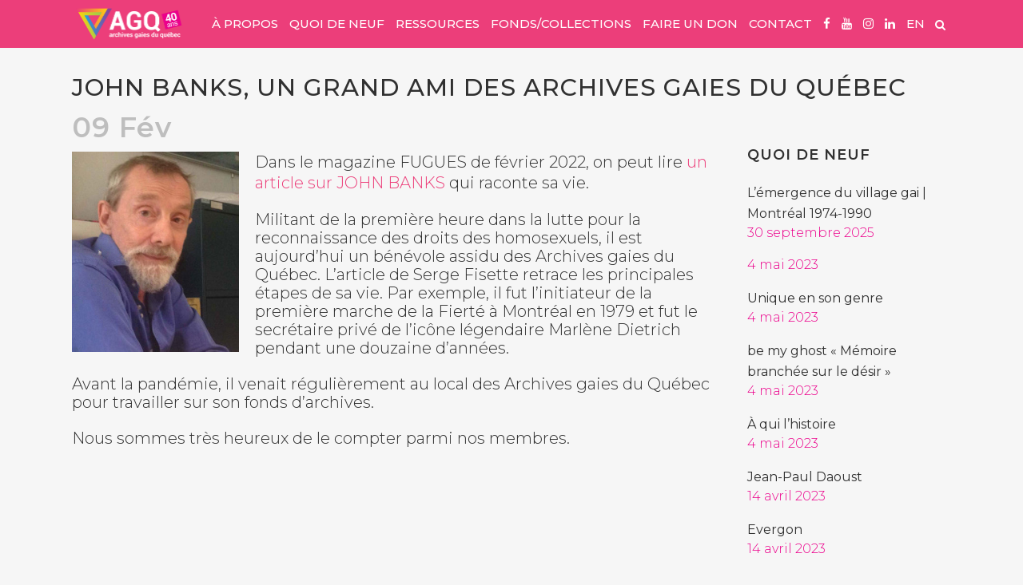

--- FILE ---
content_type: text/html; charset=UTF-8
request_url: http://agq.qc.ca/2022/02/09/john-banks-un-grand-ami-des-archives-gaies-du-quebec/
body_size: 118636
content:
<!DOCTYPE html>
<html lang="fr-CA">
<head>
	<meta charset="UTF-8" />
	
				<meta name="viewport" content="width=device-width,initial-scale=1,user-scalable=no">
		
            
            
	<link rel="profile" href="http://gmpg.org/xfn/11" />
	<link rel="pingback" href="http://agq.qc.ca/xmlrpc.php" />

	<title>John Banks, un grand ami des Archives gaies du Québec - Archives gaies du Québec</title>

<!-- This site is optimized with the Yoast SEO plugin v12.2 - https://yoast.com/wordpress/plugins/seo/ -->
<meta name="robots" content="max-snippet:-1, max-image-preview:large, max-video-preview:-1"/>
<link rel="canonical" href="http://agq.qc.ca/2022/02/09/john-banks-un-grand-ami-des-archives-gaies-du-quebec/" />
<meta property="og:locale" content="fr_CA" />
<meta property="og:locale:alternate" content="en_US" />
<meta property="og:type" content="article" />
<meta property="og:title" content="John Banks, un grand ami des Archives gaies du Québec - Archives gaies du Québec" />
<meta property="og:description" content="Dans le magazine FUGUES de f&eacute;vrier 2022, on peut lire un article sur JOHN BANKS qui raconte sa vie. Militant de la premi&egrave;re heure dans la lutte pour la reconnaissance des droits des homosexuels, il est aujourd&rsquo;hui un b&eacute;n&eacute;vole assidu des Archives gaies du Qu&eacute;bec...." />
<meta property="og:url" content="http://agq.qc.ca/2022/02/09/john-banks-un-grand-ami-des-archives-gaies-du-quebec/" />
<meta property="og:site_name" content="Archives gaies du Québec" />
<meta property="article:publisher" content="https://www.facebook.com/Archives-gaies-du-Québec-189505941096316/" />
<meta property="article:section" content="Quoi de neuf" />
<meta property="article:published_time" content="2022-02-09T19:49:55+00:00" />
<meta property="article:modified_time" content="2022-02-10T02:23:42+00:00" />
<meta property="og:updated_time" content="2022-02-10T02:23:42+00:00" />
<meta property="og:image" content="http://agq.qc.ca/wp-content/uploads/JohnBanks-portrait.jpg" />
<meta name="twitter:card" content="summary" />
<meta name="twitter:description" content="Dans le magazine FUGUES de f&eacute;vrier 2022, on peut lire un article sur JOHN BANKS qui raconte sa vie. Militant de la premi&egrave;re heure dans la lutte pour la reconnaissance des droits des homosexuels, il est aujourd&rsquo;hui un b&eacute;n&eacute;vole assidu des Archives gaies du Qu&eacute;bec...." />
<meta name="twitter:title" content="John Banks, un grand ami des Archives gaies du Québec - Archives gaies du Québec" />
<meta name="twitter:image" content="http://agq.qc.ca/wp-content/uploads/JohnBanks-portrait.jpg" />
<script type='application/ld+json' class='yoast-schema-graph yoast-schema-graph--main'>{"@context":"https://schema.org","@graph":[{"@type":"Organization","@id":"http://agq.qc.ca/#organization","name":"Archives gaies du Qu\u00e9bec","url":"http://agq.qc.ca/","sameAs":["https://www.facebook.com/Archives-gaies-du-Qu\u00e9bec-189505941096316/","https://www.linkedin.com/company/archives-gaies-du-qu\u00e9bec/","https://www.youtube.com/channel/UC4TikQUdC7IKq6Tz2cj4pWQ"],"logo":{"@type":"ImageObject","@id":"http://agq.qc.ca/#logo","url":"http://agq.qc.ca/wp-content/uploads/agq-logo-seo.png","width":1200,"height":410,"caption":"Archives gaies du Qu\u00e9bec"},"image":{"@id":"http://agq.qc.ca/#logo"}},{"@type":"WebSite","@id":"http://agq.qc.ca/#website","url":"http://agq.qc.ca/","name":"Archives gaies du Qu\u00e9bec","publisher":{"@id":"http://agq.qc.ca/#organization"},"potentialAction":{"@type":"SearchAction","target":"http://agq.qc.ca/?s={search_term_string}","query-input":"required name=search_term_string"}},{"@type":"ImageObject","@id":"http://agq.qc.ca/2022/02/09/john-banks-un-grand-ami-des-archives-gaies-du-quebec/#primaryimage","url":"http://agq.qc.ca/wp-content/uploads/JohnBanks-portrait.jpg","width":343,"height":411},{"@type":"WebPage","@id":"http://agq.qc.ca/2022/02/09/john-banks-un-grand-ami-des-archives-gaies-du-quebec/#webpage","url":"http://agq.qc.ca/2022/02/09/john-banks-un-grand-ami-des-archives-gaies-du-quebec/","inLanguage":"fr-CA","name":"John Banks, un grand ami des Archives gaies du Qu\u00e9bec - Archives gaies du Qu\u00e9bec","isPartOf":{"@id":"http://agq.qc.ca/#website"},"primaryImageOfPage":{"@id":"http://agq.qc.ca/2022/02/09/john-banks-un-grand-ami-des-archives-gaies-du-quebec/#primaryimage"},"datePublished":"2022-02-09T19:49:55+00:00","dateModified":"2022-02-10T02:23:42+00:00"},{"@type":"Article","@id":"http://agq.qc.ca/2022/02/09/john-banks-un-grand-ami-des-archives-gaies-du-quebec/#article","isPartOf":{"@id":"http://agq.qc.ca/2022/02/09/john-banks-un-grand-ami-des-archives-gaies-du-quebec/#webpage"},"author":{"@id":"http://agq.qc.ca/#/schema/person/575ca380c54f49257c1dff444b31ae6a"},"headline":"John Banks, un grand ami des Archives gaies du Qu\u00e9bec","datePublished":"2022-02-09T19:49:55+00:00","dateModified":"2022-02-10T02:23:42+00:00","commentCount":0,"mainEntityOfPage":{"@id":"http://agq.qc.ca/2022/02/09/john-banks-un-grand-ami-des-archives-gaies-du-quebec/#webpage"},"publisher":{"@id":"http://agq.qc.ca/#organization"},"image":{"@id":"http://agq.qc.ca/2022/02/09/john-banks-un-grand-ami-des-archives-gaies-du-quebec/#primaryimage"},"articleSection":"Quoi de neuf"},{"@type":["Person"],"@id":"http://agq.qc.ca/#/schema/person/575ca380c54f49257c1dff444b31ae6a","name":"Jonathan Proulx Guimond","image":{"@type":"ImageObject","@id":"http://agq.qc.ca/#authorlogo","url":"http://2.gravatar.com/avatar/8ed241ecf0d57a254ee68687378f241c?s=96&d=mm&r=g","caption":"Jonathan Proulx Guimond"},"sameAs":[]}]}</script>
<!-- / Yoast SEO plugin. -->

<link rel='dns-prefetch' href='//fonts.googleapis.com' />
<link rel='dns-prefetch' href='//s.w.org' />
<link rel="alternate" type="application/rss+xml" title="Archives gaies du Québec &raquo; Flux" href="http://agq.qc.ca/feed/" />
		<script type="text/javascript">
			window._wpemojiSettings = {"baseUrl":"https:\/\/s.w.org\/images\/core\/emoji\/12.0.0-1\/72x72\/","ext":".png","svgUrl":"https:\/\/s.w.org\/images\/core\/emoji\/12.0.0-1\/svg\/","svgExt":".svg","source":{"concatemoji":"http:\/\/agq.qc.ca\/wp-includes\/js\/wp-emoji-release.min.js?ver=5.2.3"}};
			!function(a,b,c){function d(a,b){var c=String.fromCharCode;l.clearRect(0,0,k.width,k.height),l.fillText(c.apply(this,a),0,0);var d=k.toDataURL();l.clearRect(0,0,k.width,k.height),l.fillText(c.apply(this,b),0,0);var e=k.toDataURL();return d===e}function e(a){var b;if(!l||!l.fillText)return!1;switch(l.textBaseline="top",l.font="600 32px Arial",a){case"flag":return!(b=d([55356,56826,55356,56819],[55356,56826,8203,55356,56819]))&&(b=d([55356,57332,56128,56423,56128,56418,56128,56421,56128,56430,56128,56423,56128,56447],[55356,57332,8203,56128,56423,8203,56128,56418,8203,56128,56421,8203,56128,56430,8203,56128,56423,8203,56128,56447]),!b);case"emoji":return b=d([55357,56424,55356,57342,8205,55358,56605,8205,55357,56424,55356,57340],[55357,56424,55356,57342,8203,55358,56605,8203,55357,56424,55356,57340]),!b}return!1}function f(a){var c=b.createElement("script");c.src=a,c.defer=c.type="text/javascript",b.getElementsByTagName("head")[0].appendChild(c)}var g,h,i,j,k=b.createElement("canvas"),l=k.getContext&&k.getContext("2d");for(j=Array("flag","emoji"),c.supports={everything:!0,everythingExceptFlag:!0},i=0;i<j.length;i++)c.supports[j[i]]=e(j[i]),c.supports.everything=c.supports.everything&&c.supports[j[i]],"flag"!==j[i]&&(c.supports.everythingExceptFlag=c.supports.everythingExceptFlag&&c.supports[j[i]]);c.supports.everythingExceptFlag=c.supports.everythingExceptFlag&&!c.supports.flag,c.DOMReady=!1,c.readyCallback=function(){c.DOMReady=!0},c.supports.everything||(h=function(){c.readyCallback()},b.addEventListener?(b.addEventListener("DOMContentLoaded",h,!1),a.addEventListener("load",h,!1)):(a.attachEvent("onload",h),b.attachEvent("onreadystatechange",function(){"complete"===b.readyState&&c.readyCallback()})),g=c.source||{},g.concatemoji?f(g.concatemoji):g.wpemoji&&g.twemoji&&(f(g.twemoji),f(g.wpemoji)))}(window,document,window._wpemojiSettings);
		</script>
		<style type="text/css">
img.wp-smiley,
img.emoji {
	display: inline !important;
	border: none !important;
	box-shadow: none !important;
	height: 1em !important;
	width: 1em !important;
	margin: 0 .07em !important;
	vertical-align: -0.1em !important;
	background: none !important;
	padding: 0 !important;
}
</style>
	<link rel='stylesheet' id='layerslider-css'  href='http://agq.qc.ca/wp-content/plugins/LayerSlider/static/layerslider/css/layerslider.css?ver=6.8.4' type='text/css' media='all' />
<link rel='stylesheet' id='contact-form-7-css'  href='http://agq.qc.ca/wp-content/plugins/contact-form-7/includes/css/styles.css?ver=5.1.4' type='text/css' media='all' />
<link rel='stylesheet' id='rs-plugin-settings-css'  href='http://agq.qc.ca/wp-content/plugins/revslider/public/assets/css/rs6.css?ver=6.0.9' type='text/css' media='all' />
<style id='rs-plugin-settings-inline-css' type='text/css'>
#rs-demo-id {}
</style>
<link rel='stylesheet' id='mediaelement-css'  href='http://agq.qc.ca/wp-includes/js/mediaelement/mediaelementplayer-legacy.min.css?ver=4.2.6-78496d1' type='text/css' media='all' />
<link rel='stylesheet' id='wp-mediaelement-css'  href='http://agq.qc.ca/wp-includes/js/mediaelement/wp-mediaelement.min.css?ver=5.2.3' type='text/css' media='all' />
<link rel='stylesheet' id='bridge-default-style-css'  href='http://agq.qc.ca/wp-content/themes/bridge/style.css?ver=5.2.3' type='text/css' media='all' />
<link rel='stylesheet' id='bridge-qode-font_awesome-css'  href='http://agq.qc.ca/wp-content/themes/bridge/css/font-awesome/css/font-awesome.min.css?ver=5.2.3' type='text/css' media='all' />
<link rel='stylesheet' id='bridge-qode-font_elegant-css'  href='http://agq.qc.ca/wp-content/themes/bridge/css/elegant-icons/style.min.css?ver=5.2.3' type='text/css' media='all' />
<link rel='stylesheet' id='bridge-qode-linea_icons-css'  href='http://agq.qc.ca/wp-content/themes/bridge/css/linea-icons/style.css?ver=5.2.3' type='text/css' media='all' />
<link rel='stylesheet' id='bridge-qode-dripicons-css'  href='http://agq.qc.ca/wp-content/themes/bridge/css/dripicons/dripicons.css?ver=5.2.3' type='text/css' media='all' />
<link rel='stylesheet' id='bridge-stylesheet-css'  href='http://agq.qc.ca/wp-content/themes/bridge/css/stylesheet.min.css?ver=5.2.3' type='text/css' media='all' />
<style id='bridge-stylesheet-inline-css' type='text/css'>
   .postid-4634.disabled_footer_top .footer_top_holder, .postid-4634.disabled_footer_bottom .footer_bottom_holder { display: none;}


</style>
<link rel='stylesheet' id='bridge-print-css'  href='http://agq.qc.ca/wp-content/themes/bridge/css/print.css?ver=5.2.3' type='text/css' media='all' />
<link rel='stylesheet' id='bridge-style-dynamic-css'  href='http://agq.qc.ca/wp-content/themes/bridge/css/style_dynamic.css?ver=1701132636' type='text/css' media='all' />
<link rel='stylesheet' id='bridge-responsive-css'  href='http://agq.qc.ca/wp-content/themes/bridge/css/responsive.min.css?ver=5.2.3' type='text/css' media='all' />
<link rel='stylesheet' id='bridge-style-dynamic-responsive-css'  href='http://agq.qc.ca/wp-content/themes/bridge/css/style_dynamic_responsive.css?ver=1701132636' type='text/css' media='all' />
<style id='bridge-style-dynamic-responsive-inline-css' type='text/css'>
/* GENERAL AUTRE */

img {
    image-rendering: auto;
}
.image70per img {
    width: 70%;
    height: 70%;
}
.image50per img {
    width: 50%;
    height: 50%;
}
.image30per, .image30per img {
    width: 30%;
    height: 30%;
}
a {
    transition: all 0.3s ease 0s;
}
a.anchor {
    display: block;
    position: relative;
    top: -25px;
    visibility: hidden;
}
a.liennoir {
    color: #000;
}

a.lienblanc {
    color: #ffffff;
}
b, strong {
    font-weight: 500;
}
b > em, strong > em  {
    font-weight: 600;
}
h1 a, h2 a, h3 a, h4 a, h5 a, h6 a {
    color: #ec008c;
}
h2  strong {
    font-weight: 700;
}
.fullback > div {
    background-size: 100%;
}
div.q_elements_item {
    background-size: 100%;
}
.verticalbackimg div.q_elements_item {
    background-size: cover;
}
.bgimgtop * {
    background-position: top center !important;
}
/*.nopaddinggrid*/
.vc_column_container > .vc_column-inner {
/*    padding-left: 0px;*/
/*    padding-right: 0px;*/
}

.parallax_section_holder {
    background-size: 100% auto;
    background-repeat: repeat !important;
}
.vc_column-inner {
    padding-top: 0px !important; 
}
.fillheight_DISABLED {
    position: relative; 
    width: 100%; 
    height: 100%;
}
.lienssouspages {
    font-size: 32px;
    line-height: 38px;
    font-weight: 500;
}
.lienssouspages a:before {
content:"➤";
padding-right: 5px;
}
.boutton-porte:before {
background-image: url('http://agq.qc.ca/wp-content/uploads/fa-glasses.png');
background-repeat: no-repeat;
background-size: 19px 15px;
display: inline-block;
width: 19px; 
height: 15px;
content:"";
padding-right: 10px;
}

.hangingindent {
	padding-left: 5ch ;
	text-indent: -5ch ;
	}

.audio-container {
	display: flex;
	flex-direction: column;
	align-items: center; 
	}
.caption{
	color:#55757f;
	font-size:80%;
	padding: 0 2em;
	}
.audio-container audio {
    padding: 20px 0;
}


/* MENU */ 

.q_logo {
    transition: all 0.3s ease 0s;
    -moz-opacity: 1.0;
    opacity: 1.0;
    filter:progid:DXImageTransform.Microsoft.Alpha(opacity=100);
}
.q_logo:hover {
    transition: all 0.3s ease 0s;
    -moz-opacity: 0.5;
    opacity: 0.5;
    filter:progid:DXImageTransform.Microsoft.Alpha(opacity=50);
}
.side_menu_button a:last-child {
    padding: 0 0 6px 6px;
}
.gallery_holder .fa-search::before {
    content: "";
}
.search_button.search_slides_from_window_top.normal {
    color: #fff;
}
.search_button.search_slides_from_window_top.normal:hover {
    transition: all 0.2s ease 0s;
    color: #6d003e;
}
.mobile_menu_button i {
    color: #fff;
}
.mobile_menu_button i:hover {
    color: #ff89cf;
}
.drop_down .second .inner > ul > li > a:hover, .drop_down .wide .second ul li ul li.menu-item-has-children > a:hover, .drop_down .wide .second .inner ul li.sub ul li.menu-item-has-children > a:hover {
    transition: all 0.2s ease 0s;
}
.drop_down .second .inner ul li.sub a i.q_menu_arrow {
color: #ffc9e6;
font-size: 25px;
top: -5px;
}

@media (max-width: 1200px){
nav.main_menu > ul > li > a {
    padding: 0 5px !important; 
    font-size: 13px;
}

.side_menu_button a:last-child {
/*    padding: 0 0 6px 4px !important;*/
    font-size: 13px;
}

.fa-search::before {
   font-size: 13px;
}
}

@media (max-width: 1100px){
.q_logo img {
/*    height: 30% !important;*/
/*    top: -30% !important;*/
}
nav.main_menu > ul > li > a {
    padding: 0 5px !important; 
    font-size: 12px;
}
.side_menu_button a:last-child {
/*    padding: 0 0 6px 4px !important;*/
    font-size: 12px;
}
}

@media (max-width: 1050px){
nav.main_menu > ul > li > a {
    padding: 0 5px !important; 
    font-size: 11px;
}
.side_menu_button a:last-child {
/*    padding: 0 0 6px 4px !important;*/
    font-size: 11px;
}
}


/* MENU MOBILE */

nav.mobile_menu ul li a:hover, nav.mobile_menu ul li.active > a {
    color: #ff89cf;
}
.fa-navicon::before, .fa-reorder::before, .fa-bars::before {
    content: "";
    font-size: 225%;
}
nav.mobile_menu ul li:last-child {
    padding-bottom: 20px;
}
@media (max-width: 400px){
.q_logo a {
    height: 55px !important;
}
}

@media screen and (max-width: 1000px) {  

.fa-search::before {
   font-size: 200%;
}
          /* mobile menu fixed position */
header {  
    position: fixed !important;
    left: 0px !important;
    top: 0px !important;
}
.content {
    top: 60px !important; /* this should be equal to mobile header height */
}
footer {
    top: 60px !important;
    padding-bottom: 60px;
}

           /* mobile menu height */
.mobile_menu_button {
    height: 60px !important;
}
.side_menu_button {
    height: 60px !important;
}
.logo_wrapper {
    height: 60px !important;
}
.q_logo > a {
    height: 60px !important;
}

}




/* SLIDESHOW */

.carousel-control .next_nav, .carousel-control .prev_nav {
    border: 0px;
}
.carousel-control {
width: 8% !important;
}
.carousel-control i {
    font-size: 80px;
    text-shadow: 0 0 5px rgba(0, 0, 0, 0.9);
}
.carousel-inner .q_slide_subtitle {
    text-shadow: 0 0 5px rgba(0, 0, 0, 0.9);
}
.carousel-inner p {
    text-shadow: 0 0 5px rgba(0, 0, 0, 0.9);
}
.carousel-inner .slider_content_outer {
    width: 85%;
}
.carousel-inner .q_slide_subtitle.with_background_color span {
/*    padding-right: 35px;*/
}
/* pour les bouttons des slides de 0px*/
.qbutton.green.default {
/*height: 39px !important;*/
}
@media screen and (max-width: 1000px) {
.q_slide_subtitle.with_background_color > span {
    text-align: center;
}
}

/* PIED DE PAGE FOOTER */

.footer_top .textwidget {
    color: #ccc;
}
.footer_top .textwidget > span {
    color: #ccc;
}
a.logojm {
    color: #e8e8e8; 
    transition: all 0.3s ease-in-out 0s;
}
a.logojm:hover {
    color: #ec008c; 
}
.textwidget li {
    list-style-type: disc;
    margin: 0 0 0 20px;
}
.footer_top.footer_top_full {
    padding: 50px;
}
.footspace {
padding-bottom: 35px;
}
@media (max-width: 950px){
.three_columns .column1, .three_columns .column2, .three_columns .column3 {
    width: 100%;
    float: left;
}
.three_columns > .column1 > .column_inner, .three_columns > .column2 > .column_inner, .three_columns > .column3 > .column_inner, .footer_top .four_columns .column2 .column_inner > div, .footer_top .three_columns .column2 .column_inner > div, .footer_top .two_columns_50_50 .column2 .column_inner > div, .footer_top .four_columns .column3 .column_inner > div, .footer_top .three_columns .column3 .column_inner > div {
margin-left: 0 !important;
margin-bottom: 30px !important;
padding-left: 0 !important;
}
.footspace {
padding-bottom: 0px !important;
}
}



/* BOUTTONS */ 

#submit_comment, .blog_load_more_button a, .drop_down .wide .second ul li .qbutton, .drop_down .wide .second ul li ul li .qbutton, .load_more a, .qbutton, .qode-qbutton-main-color, .qbutton.green.default  {
white-space: normal;
height: auto !important;
}

/* SEARCH RESULTS */

.search .blog_holder article .post_text h2 .date,
.search .blog_holder article .post_info {
display: none !important;
}



/* GALLERIE PAGES */

.backaligntop {
background-position-y: top !important;
background-size: cover !important; 
}


/* QODE ADVANCED IMAGE GALLERY */

.qode-advanced-image-gallery .qode-aig-grid .qode-aig-image {
    float: none;
}
.qode-normal-space .qode-outer-space {
    text-align: center;
}
.qode-advanced-image-gallery .qode-aig-grid.qode-aig-five-columns .qode-aig-image, .qode-advanced-image-gallery .qode-aig-grid.qode-aig-six-columns .qode-aig-image, .qode-advanced-image-gallery .qode-aig-grid.qode-aig-two-columns .qode-aig-image {
    width: auto;
}


/* EXPANDABLE ROWS */

.more_facts_holder {
    display: -webkit-flex; 
    -webkit-flex-direction: column-reverse; 
    display: -webkit-flex; 
    display: -webkit-flex;
    display: flex; 
    -ms-flex-direction: column-reverse; 
    -webkit-flex-direction: column-reverse; -ms-flex-direction: column-reverse;
    -webkit-flex-direction: column-reverse;
    flex-direction: column-reverse;
} 
.more_facts_button {
    padding: 0;
    font-size: inherit;
    color: #ec008c;
    transition: all 0.3s ease 0s;
}
.more_facts_button:hover {
    color: #9e005e;
    transition: all 0.3s ease 0s;
}

/* IMAGES LONGUES A DROITE */

.zoneaccueil {
    overflow: hidden;
}

/* CONTACT FORM */

.wpcf7 input[type="text"],
.wpcf7 input[type="email"],
.wpcf7 input[type="tel"],
.wpcf7 input[type="date"],
.wpcf7 textarea,
.wpcf7-form-control.wpcf7-captchar {
    font-size: 18px !important;
}
input.wpcf7-form-control.wpcf7-submit {
    background-color: #ec008c;
    color: #ffffff !important;
    border-color: white !important;
}
input.wpcf7-form-control.wpcf7-submit:hover {
    background-color: #1abc9c;
    color: #ffffff !important;
    border-color: #1abc9c !important;
}
.custom-html-widget input {
    max-width: 400px !important;
}
.wpcf7-form-control.wpcf7-captchar {
border: 0;
font-family: Raleway;
color: #818181;
background-color: #fff;
padding: 15px;
margin-top: 10px;
width: 100px;
}
.wpcf7-float-1, .wpcf7-float-2 { float: left; width: 49%; }
.wpcf7-float-1 { margin: 0 1% 20px 0; }
.wpcf7-float-2 { margin: 0 0 20px 1%; }
.wpcf7-form-control.wpcf7-submit { margin-top: 20px !important; }
@media (max-width: 1000px) {
.wpcf7-float-1, .wpcf7-float-2 { float: none; width: 100%; margin: 0 0 20px 0; }
}

/* DISPLAY POST SHORTCODE */

.display-posts-listing {
    list-style-position: inside;
    /*list-style-type: none;*/
}
.display-posts-listing .listing-item .title {
    display: inline;
    font-weight: 500;
}
.display-posts-listing .listing-item .date {
font-weight: 500;
}
.display-posts-listing .listing-item .content {
    min-height: 0px !important;
    padding-top: 5px;
    padding-bottom: 25px;
    top: 0px !important; /*pour contrer le top de content */
}
.display-posts-listing .listing-item .content .more-link {
    display: none;
}

/* LATEST POST URL */ 

.blog_holder article .post_info {
    display: none;
}
.blog_holder article .post_more {
    display: none;
}


/* POSTS NOUVELLES */ 

div.comment_form, div.comments, .comment_holder.clearfix, .comment_number_inner {
display: none;
visibility: hidden;
}
.blog_single.blog_holder article .post_text .post_text_inner {
    padding-top: 0;
    padding-bottom: 50px;
}
.blog_holder article .post_text .post_text_inner {
    padding: 23px 23px 15px 23px;
}
.blog_large_image .entry_title {
    margin-bottom: 10px;
}
.blog_single h2.entry_title {
visibility: hidden;
display: none;
line-height: 0;
}
.blog_holder.blog_single article h2 {
    margin-bottom: 30px;
}
.date.entry_date.updated {
    visibility: visible;
}
.post_text_inner p, .accueilnouvelles p {
    margin-bottom: 15px;
}

                  /* nouvelles sidebar */
.container aside {
    margin-top: 23px;
}
.sidebar .post-date, .sidebar .cat-post-date {
display: block;
color: #ec008c;
    font-size: 16px;
}
.side_menu .widget li, .side_menu a, aside .widget a {
    font-size: 16px;
    line-height: 18px;
}
.sidebar .widget h5 a {
    font-size: 18px;
    font-weight: 600;
}

                  /* nouvelles galleries */
.nouv-gall-cont {
width: 100%;
white-space: nowrap;
}
.nouv-gall-cont::after {
content: "";
clear: both;
display: table;
}
.nouv-gall {
float: left;
padding: 0 5px 0 5px; 
overflow: hidden;
box-sizing: border-box;
}
.nouv-gall:first-child {
padding: 0 10px 0 0;
}
.nouv-gall:last-child {
padding: 0 0 0 10px; 
}
.nouv-gall img {
height: 100%;
transition-duration: 0.3s;
}
.nouv-gall img:hover {
transform: scale(1.05) translateZ(0px);
}



/* PAGE ARCHIGAI */

div.archigai {
padding: 10px;
display: inline-block;
margin: auto;
text-align: center;
font-size: 25px;
line-height: 25px;
}
.archigai img {
width: 200px;
transition: all 0.3s ease-in-out 0s;
-webkit-backface-visibility: hidden;
backface-visibility: hidden;
filter:progid:DXImageTransform.Microsoft.Alpha(opacity=100);
-moz-opacity: 1.0;
opacity: 1.0;
padding: 10px 0 40px 0;
}
.archigairecent img {
width: 350px !important;
}
.archigai img:hover {
transition: all 0.3s ease-in-out 0s;
filter:progid:DXImageTransform.Microsoft.Alpha(opacity=75);
-moz-opacity: 0.75;
opacity: 0.75;
transform: scale(1.05) translateZ(0px);
/*transform: scale(1.03, 1.03);*/
}


/* PAGE HISTOIRES DE NOS VIES */

div.histoiresdnv {
display: inline-block;
text-align: justify;
}
.histoiresdnv img {
display: block;
width: 200px;
transition: all 0.3s ease-in-out 0s;
-webkit-backface-visibility: hidden;
backface-visibility: hidden;
filter:progid:DXImageTransform.Microsoft.Alpha(opacity=100);
-moz-opacity: 1.0;
opacity: 1.0;
margin: 0px auto 20px auto;
overflow: hidden;
}
.histoiresdnv span {
font-size: 25px;
line-height: 28px;
font-weight: bold;
display: table;
margin:0 auto;
text-align: center;
}
.histoiresdnv img:hover {
transition: all 0.3s ease-in-out 0s;
filter:progid:DXImageTransform.Microsoft.Alpha(opacity=75);
-moz-opacity: 0.75;
opacity: 0.75;
transform: scale(1.05) translateZ(0px);
}
.read-more-content {
  max-height: 0;
  overflow: hidden;
  transition: max-height .5s ease;
}
.read-more-toggle {
  display: none;
}
.read-more-toggle-label {
  display: inline-block;
  user-select: none;
  cursor: pointer;
  font-weight: bold;
  color: #ec008c;
  transition: all 0.3s ease;
}
.read-more-toggle-label:hover {
  color: #9e005e;
}
.read-more-toggle:checked + .read-more-content {
  display: block;
  max-height: 10000px;
}



/* REVERSE COLUMN ORDERS */

@media (max-width: 768px) {
.custom_reverse_order .q_elements_holder {
        display: -webkit-flex; 
        -webkit-flex-direction: column-reverse; 
        display: -webkit-flex; 
        display: -webkit-flex;
        display: flex; 
        -ms-flex-direction: column-reverse; 
        -webkit-flex-direction: column-reverse; -ms-flex-direction: column-reverse;
        -webkit-flex-direction: column-reverse;
        flex-direction: column-reverse;
}
}




/* FIXED IMAGE */ 

.fixedimgpara, .fixedimgpara25  {
background-repeat: repeat-y !important;
}
.fixedimgpara1 {
    top: 57px;
}
.fixedimgpara2 {
    background-position-x: 100% !important;
    background-size: 33.5% auto !important;
    top: 57px;
}

@media screen and (min-width: 768px) and (orientation: landscape) {

.fixedimg {
    position: relative;
}
.fixedimgfixed {
    position: fixed !important;
    top: 57px;
}
.fixedimgpara {
    background-position-x: 100% !important;
    background-size: 33.5% auto;
}

.fixedimgpara25 {
    background-position-x: 100% !important;
    background-size: 25% auto;
}
.fixedimgpara1 {
    position: fixed !important;
}
.fixedimgpara2 {
    background-size: 100% auto !important;
}
}





/* VIDEOS */

.video-responsive {
    overflow:hidden;
    padding-bottom:56.25%;
    position:relative;
    height:0;
    margin-bottom: 15px;
}
.video-responsive iframe {
    left:0;
    top:0;
    height:100%;
    width:100%;
    position:absolute;
}

/* RESPONSIVE STUFF */

@media screen and (min-width: 1000px) {

/* PAGES 75%-25% */
.cols75-25 .q_elements_holder.two_columns.eh_two_columns_66_33 .q_elements_item:first-child {
        width: 75% !important
}
.cols75-25 .q_elements_holder.two_columns.eh_two_columns_66_33 .q_elements_item:nth-child(2) {
        width: 25% !important
}
}

@media screen and (max-width: 1000px) {

/* ACCUEIL IMAGES ARCHIGAI ET HISTOIRE */
.wpb_column.vc_column_container.vc_col-sm-4, .wpb_column.vc_column_container.vc_col-sm-8 {
float: none;
width: 100%;
}
/* PADDING SOUS HISTOIRE */
.accueilhistoire {
/*margin-bottom: 50px !important;*/
}
}



/* CARTES INTERACTIVES */

.carte-container {
position: relative;
margin: 0 auto 40px auto;
/*max-height: 100vh;*/
text-align: center;
}
img[usemap] {
/*width: 80%;*/
max-width: 100%;
max-height: 85vh;
height: auto;
}  
area {
outline: none;
}
.carte-infos-container {
position: absolute;
width: 100%;
height: 100%;
top: 0;
left: 0;
visibility: hidden;
opacity: 0;
z-index: 100;
background: rgba(64,64,64, 0.5);
transition: all 0.4s ease 0s;
}
.carte-infos {
position: absolute;
width: 80%;
max-height: 80%;
left: 10%;
top: 50%;
transform: translateY(-50%);
z-index: 200;
font-size: 20px;
text-align: left;
background: #fff;
padding: 20px;
box-sizing: border-box;
border-radius: 10px;
overflow: auto;
}
.carte-infos p {
margin: 0;
}
.carte-infos:hover {
cursor: default;
}
.carte-titre {
position: relative;
font-size: 30px;
margin-bottom: 15px;
}
.carte-infos a img  {
/*float: left;*/
opacity: 1;
padding: 0 0.5% 0.5% 0.5%;
box-sizing: border-box;
transition: all 0.2s ease 0s;
}
.carte-infos a img:first-child { /*padding-left: 0;*/ }
.carte-infos a img:last-child { /*padding-right: 0;*/ }
.carte-infos a img:hover { opacity: 0.75; }
.carte-image1, .carte-image2, .carte-image3, .carte-image4 { font-size: 0; text-align: center; }
.carte-image1 img { width: 80%;max-width:300px; }
.carte-image2 img { width: 50%;max-width:300px; }
.carte-image3 img { width: 33%;max-width:300px; }
.carte-image4 img { width: 25%;max-width:300px; }
.carte-fermer {
position: absolute;
top: 10px;
right: 20px; /* doit être pareil au padding de carte-info# */
font-size: 30px;
transition: all 0.2s ease 0s;
z-index: 1000;
}
.carte-fermer a {
text-decoration: none;
color: #000;
transition: all 0.2s ease 0s;
cursor: pointer;
}
.carte-fermer-fin {
visibility: hidden;
display: none;
margin: 20px 0;
transition: all 0.2s ease 0s;
}
.carte-fermer:hover, .carte-fermer a:hover, .carte-fermer-fin:hover {
color: #ff0000;
cursor: pointer;
}
area:hover, .carte-infos-container:hover {
cursor: pointer;
}
@media (max-width: 900px){ 
.carte-infos {
width: 100%;
left: 0;
border-radius: 0;
}
.carte-fermer-fin {
visibility: visible;
display: inline;
}
}
</style>
<link rel='stylesheet' id='js_composer_front-css'  href='http://agq.qc.ca/wp-content/plugins/js_composer/assets/css/js_composer.min.css?ver=6.0.5' type='text/css' media='all' />
<link rel='stylesheet' id='bridge-style-handle-google-fonts-css'  href='http://fonts.googleapis.com/css?family=Raleway%3A100%2C200%2C300%2C400%2C500%2C600%2C700%2C800%2C900%2C300italic%2C400italic%2C700italic%7CMontserrat%3A100%2C200%2C300%2C400%2C500%2C600%2C700%2C800%2C900%2C300italic%2C400italic%2C700italic&#038;subset=latin%2Clatin-ext&#038;ver=1.0.0' type='text/css' media='all' />
<!--[if lt IE 9]>
<link rel='stylesheet' id='vc_lte_ie9-css'  href='http://agq.qc.ca/wp-content/plugins/js_composer/assets/css/vc_lte_ie9.min.css?ver=6.0.5' type='text/css' media='screen' />
<![endif]-->
<link rel='stylesheet' id='childstyle-css'  href='http://agq.qc.ca/wp-content/themes/bridge-chilld/style.css?ver=5.2.3' type='text/css' media='all' />
<script type='text/javascript'>
/* <![CDATA[ */
var LS_Meta = {"v":"6.8.4"};
/* ]]> */
</script>
<script type='text/javascript' src='http://agq.qc.ca/wp-content/plugins/LayerSlider/static/layerslider/js/greensock.js?ver=1.19.0'></script>
<script type='text/javascript' src='http://agq.qc.ca/wp-includes/js/jquery/jquery.js?ver=1.12.4-wp'></script>
<script type='text/javascript' src='http://agq.qc.ca/wp-includes/js/jquery/jquery-migrate.min.js?ver=1.4.1'></script>
<script type='text/javascript' src='http://agq.qc.ca/wp-content/plugins/LayerSlider/static/layerslider/js/layerslider.kreaturamedia.jquery.js?ver=6.8.4'></script>
<script type='text/javascript' src='http://agq.qc.ca/wp-content/plugins/LayerSlider/static/layerslider/js/layerslider.transitions.js?ver=6.8.4'></script>
<script type='text/javascript' src='http://agq.qc.ca/wp-content/plugins/revslider/public/assets/js/revolution.tools.min.js?ver=6.0'></script>
<script type='text/javascript' src='http://agq.qc.ca/wp-content/plugins/revslider/public/assets/js/rs6.min.js?ver=6.0.9'></script>
<script type='text/javascript' src='http://agq.qc.ca/wp-content/themes/bridge-chilld/imageMapResizer.min.js?ver=5.2.3'></script>
<script type='text/javascript'>
var mejsL10n = {"language":"fr","strings":{"mejs.install-flash":"Vous utilisez un navigateur qui n\u2019a pas le lecteur Flash activ\u00e9 ou install\u00e9. Veuillez activer votre extension Flash ou t\u00e9l\u00e9charger la derni\u00e8re version \u00e0 partir de cette adresse : https:\/\/get.adobe.com\/flashplayer\/","mejs.fullscreen-off":"Quitter le plein \u00e9cran","mejs.fullscreen-on":"Passer en plein \u00e9cran","mejs.download-video":"T\u00e9l\u00e9charger la vid\u00e9o","mejs.fullscreen":"Plein \u00e9cran","mejs.time-jump-forward":["Saut en avant d\u20191 seconde","Avancer de %1 secondes"],"mejs.loop":"Basculer la lecture en boucle","mejs.play":"Lecture","mejs.pause":"Pause","mejs.close":"Fermer","mejs.time-slider":"Curseur de temps","mejs.time-help-text":"Utilisez les fl\u00e8ches droite\/gauche pour avancer d\u2019une seconde, haut\/bas pour avancer de dix secondes.","mejs.time-skip-back":["Revenir en arri\u00e8re de 1 seconde","Saut en arri\u00e8re de %1 seconde(s)"],"mejs.captions-subtitles":"L\u00e9gendes\/Sous-titres","mejs.captions-chapters":"Chapitres","mejs.none":"Aucun","mejs.mute-toggle":"Couper le son","mejs.volume-help-text":"Utilisez les fl\u00e8ches haut\/bas pour augmenter ou diminuer le volume.","mejs.unmute":"R\u00e9activer le son","mejs.mute":"Muet","mejs.volume-slider":"Curseur de volume","mejs.video-player":"Lecteur vid\u00e9o","mejs.audio-player":"Lecteur audio","mejs.ad-skip":"Sauter la publicit\u00e9","mejs.ad-skip-info":["Sauter dans 1 seconde","Sauter dans %1 secondes"],"mejs.source-chooser":"Choix de la source","mejs.stop":"Arr\u00eat","mejs.speed-rate":"Vitesse","mejs.live-broadcast":"Diffusion en direct","mejs.afrikaans":"Africain","mejs.albanian":"Albanais","mejs.arabic":"Arabe","mejs.belarusian":"Bi\u00e9lorusse","mejs.bulgarian":"Bulgare","mejs.catalan":"Catalan","mejs.chinese":"Chinois","mejs.chinese-simplified":"Chinois (simplifi\u00e9)","mejs.chinese-traditional":"Chinois (Traditionnel)","mejs.croatian":"Croate","mejs.czech":"Tch\u00e8que","mejs.danish":"Danois","mejs.dutch":"N\u00e9erlandais","mejs.english":"Anglais","mejs.estonian":"Estonien","mejs.filipino":"Philippin","mejs.finnish":"Finnois","mejs.french":"Fran\u00e7ais","mejs.galician":"Galicien","mejs.german":"Allemand","mejs.greek":"Grec","mejs.haitian-creole":"Ha\u00eftien","mejs.hebrew":"H\u00e9breux","mejs.hindi":"Hindi","mejs.hungarian":"Hongrois","mejs.icelandic":"Islandais","mejs.indonesian":"Indon\u00e9sien","mejs.irish":"Irlandais","mejs.italian":"Italien","mejs.japanese":"Japonais","mejs.korean":"Cor\u00e9en","mejs.latvian":"Letton","mejs.lithuanian":"Lithuanien","mejs.macedonian":"Mac\u00e9donien","mejs.malay":"Malais","mejs.maltese":"Maltais","mejs.norwegian":"Norv\u00e9gien","mejs.persian":"Perse","mejs.polish":"Polonais","mejs.portuguese":"Portuguais","mejs.romanian":"Roumain","mejs.russian":"Russe","mejs.serbian":"Serbe","mejs.slovak":"Slovaque","mejs.slovenian":"Slov\u00e8ne","mejs.spanish":"Espagnol","mejs.swahili":"Swahili","mejs.swedish":"Su\u00e9dois","mejs.tagalog":"Tagalog","mejs.thai":"Thai","mejs.turkish":"Turc","mejs.ukrainian":"Ukrainien","mejs.vietnamese":"Vietnamien","mejs.welsh":"Gallois","mejs.yiddish":"Yiddish"}};
</script>
<script type='text/javascript' src='http://agq.qc.ca/wp-includes/js/mediaelement/mediaelement-and-player.min.js?ver=4.2.6-78496d1'></script>
<script type='text/javascript' src='http://agq.qc.ca/wp-includes/js/mediaelement/mediaelement-migrate.min.js?ver=5.2.3'></script>
<script type='text/javascript'>
/* <![CDATA[ */
var _wpmejsSettings = {"pluginPath":"\/wp-includes\/js\/mediaelement\/","classPrefix":"mejs-","stretching":"responsive"};
/* ]]> */
</script>
<meta name="generator" content="Powered by LayerSlider 6.8.4 - Multi-Purpose, Responsive, Parallax, Mobile-Friendly Slider Plugin for WordPress." />
<!-- LayerSlider updates and docs at: https://layerslider.kreaturamedia.com -->
<link rel='https://api.w.org/' href='http://agq.qc.ca/wp-json/' />
<link rel="EditURI" type="application/rsd+xml" title="RSD" href="http://agq.qc.ca/xmlrpc.php?rsd" />
<link rel="wlwmanifest" type="application/wlwmanifest+xml" href="http://agq.qc.ca/wp-includes/wlwmanifest.xml" /> 
<meta name="generator" content="WordPress 5.2.3" />
<link rel='shortlink' href='http://agq.qc.ca/?p=4634' />
<link rel="alternate" type="application/json+oembed" href="http://agq.qc.ca/wp-json/oembed/1.0/embed?url=http%3A%2F%2Fagq.qc.ca%2F2022%2F02%2F09%2Fjohn-banks-un-grand-ami-des-archives-gaies-du-quebec%2F" />
<link rel="alternate" type="text/xml+oembed" href="http://agq.qc.ca/wp-json/oembed/1.0/embed?url=http%3A%2F%2Fagq.qc.ca%2F2022%2F02%2F09%2Fjohn-banks-un-grand-ami-des-archives-gaies-du-quebec%2F&#038;format=xml" />
<style>
	</style>
	<link rel="alternate" href="http://agq.qc.ca/2022/02/09/john-banks-un-grand-ami-des-archives-gaies-du-quebec/" hreflang="fr" />
<link rel="alternate" href="http://agq.qc.ca/en/2022/02/09/john-banks-a-great-friend-of-the-agq/" hreflang="en" />
<script async src="https://www.googletagmanager.com/gtag/js?id=UA-157733309-1"></script>
<script>
  window.dataLayer = window.dataLayer || [];
  function gtag(){dataLayer.push(arguments);}
  gtag('js', new Date());

  gtag('config', 'UA-157733309-1');
</script>
<meta name="generator" content="Powered by WPBakery Page Builder - drag and drop page builder for WordPress."/>
<meta name="generator" content="Powered by Slider Revolution 6.0.9 - responsive, Mobile-Friendly Slider Plugin for WordPress with comfortable drag and drop interface." />
<link rel="icon" href="http://agq.qc.ca/wp-content/uploads/cropped-agq-icone-32x32.png" sizes="32x32" />
<link rel="icon" href="http://agq.qc.ca/wp-content/uploads/cropped-agq-icone-192x192.png" sizes="192x192" />
<link rel="apple-touch-icon-precomposed" href="http://agq.qc.ca/wp-content/uploads/cropped-agq-icone-180x180.png" />
<meta name="msapplication-TileImage" content="http://agq.qc.ca/wp-content/uploads/cropped-agq-icone-270x270.png" />
<script type="text/javascript">function setREVStartSize(a){try{var b,c=document.getElementById(a.c).parentNode.offsetWidth;if(c=0===c||isNaN(c)?window.innerWidth:c,a.tabw=void 0===a.tabw?0:parseInt(a.tabw),a.thumbw=void 0===a.thumbw?0:parseInt(a.thumbw),a.tabh=void 0===a.tabh?0:parseInt(a.tabh),a.thumbh=void 0===a.thumbh?0:parseInt(a.thumbh),a.tabhide=void 0===a.tabhide?0:parseInt(a.tabhide),a.thumbhide=void 0===a.thumbhide?0:parseInt(a.thumbhide),a.mh=void 0===a.mh||""==a.mh?0:a.mh,"fullscreen"===a.layout||"fullscreen"===a.l)b=Math.max(a.mh,window.innerHeight);else{for(var d in a.gw=Array.isArray(a.gw)?a.gw:[a.gw],a.rl)(void 0===a.gw[d]||0===a.gw[d])&&(a.gw[d]=a.gw[d-1]);for(var d in a.gh=void 0===a.el||""===a.el||Array.isArray(a.el)&&0==a.el.length?a.gh:a.el,a.gh=Array.isArray(a.gh)?a.gh:[a.gh],a.rl)(void 0===a.gh[d]||0===a.gh[d])&&(a.gh[d]=a.gh[d-1]);var e,f=Array(a.rl.length),g=0;for(var d in a.tabw=a.tabhide>=c?0:a.tabw,a.thumbw=a.thumbhide>=c?0:a.thumbw,a.tabh=a.tabhide>=c?0:a.tabh,a.thumbh=a.thumbhide>=c?0:a.thumbh,a.rl)f[d]=a.rl[d]<window.innerWidth?0:a.rl[d];for(var d in e=f[0],f)e>f[d]&&0<f[d]&&(e=f[d],g=d);var h=c>a.gw[g]+a.tabw+a.thumbw?1:(c-(a.tabw+a.thumbw))/a.gw[g];b=a.gh[g]*h+(a.tabh+a.thumbh)}void 0===window.rs_init_css&&(window.rs_init_css=document.head.appendChild(document.createElement("style"))),document.getElementById(a.c).height=b,window.rs_init_css.innerHTML+="#"+a.c+"_wrapper { height: "+b+"px }"}catch(a){console.log("Failure at Presize of Slider:"+a)}};</script>
<noscript><style> .wpb_animate_when_almost_visible { opacity: 1; }</style></noscript></head>

<body class="post-template-default single single-post postid-4634 single-format-standard bridge-core-1.0.6 locale-fr-ca  qode-child-theme-ver-1.0.0 qode-theme-ver-18.2 qode-theme-bridge qode_header_in_grid wpb-js-composer js-comp-ver-6.0.5 vc_responsive" itemscope itemtype="http://schema.org/WebPage">




<div class="wrapper">
	<div class="wrapper_inner">

    
		<!-- Google Analytics start -->
				<!-- Google Analytics end -->

		
	<header class=" scroll_header_top_area  fixed scrolled_not_transparent page_header">
	<div class="header_inner clearfix">
		<form role="search" id="searchform" action="http://agq.qc.ca/" class="qode_search_form" method="get">
        <div class="container">
        <div class="container_inner clearfix">
            
            <i class="qode_icon_font_awesome fa fa-search qode_icon_in_search" ></i>            <input type="text" placeholder="Search" name="s" class="qode_search_field" autocomplete="off" />
            <input type="submit" value="Search" />

            <div class="qode_search_close">
                <a href="#">
                    <i class="qode_icon_font_awesome fa fa-times qode_icon_in_search" ></i>                </a>
            </div>
                    </div>
    </div>
</form>
		<div class="header_top_bottom_holder">
			
			<div class="header_bottom clearfix" style='' >
								<div class="container">
					<div class="container_inner clearfix">
																				<div class="header_inner_left">
																	<div class="mobile_menu_button">
		<span>
			<i class="qode_icon_font_awesome fa fa-bars " ></i>		</span>
	</div>
								<div class="logo_wrapper" >
	<div class="q_logo">
		<a itemprop="url" href="http://agq.qc.ca/" >
             <img itemprop="image" class="normal" src="http://agq.qc.ca/wp-content/uploads/agq-logo-header.png" alt="Logo"> 			 <img itemprop="image" class="light" src="http://agq.qc.ca/wp-content/uploads/agq-logo-header.png" alt="Logo"/> 			 <img itemprop="image" class="dark" src="http://agq.qc.ca/wp-content/uploads/agq-logo-header.png" alt="Logo"/> 			 <img itemprop="image" class="sticky" src="http://agq.qc.ca/wp-content/uploads/agq-logo-header.png" alt="Logo"/> 			 <img itemprop="image" class="mobile" src="http://agq.qc.ca/wp-content/uploads/agq-logo-header.png" alt="Logo"/> 					</a>
	</div>
	</div>															</div>
															<div class="header_inner_right">
									<div class="side_menu_button_wrapper right">
																														<div class="side_menu_button">
												<a class="search_button search_slides_from_window_top normal" href="javascript:void(0)">
		<i class="qode_icon_font_awesome fa fa-search " ></i>	</a>

																																	</div>
									</div>
								</div>
							
							
							<nav class="main_menu drop_down right">
								<ul id="menu-agq-menu-francais" class=""><li id="nav-menu-item-4914" class="menu-item menu-item-type-custom menu-item-object-custom menu-item-home menu-item-has-children  has_sub narrow"><a href="http://agq.qc.ca/#APropos" class=""><i class="menu_icon blank fa"></i><span>À propos</span><span class="plus"></span></a>
<div class="second"><div class="inner"><ul>
	<li id="nav-menu-item-660" class="menu-item menu-item-type-post_type menu-item-object-page "><a href="http://agq.qc.ca/historique/" class=""><i class="menu_icon blank fa"></i><span>Historique</span><span class="plus"></span></a></li>
	<li id="nav-menu-item-4915" class="menu-item menu-item-type-custom menu-item-object-custom menu-item-home "><a href="http://agq.qc.ca/#APropos" class=""><i class="menu_icon blank fa"></i><span>Services offerts</span><span class="plus"></span></a></li>
	<li id="nav-menu-item-655" class="menu-item menu-item-type-post_type menu-item-object-page "><a href="http://agq.qc.ca/conseil-dadministration-et-equipe/" class=""><i class="menu_icon blank fa"></i><span>Conseil d&rsquo;administration et équipe</span><span class="plus"></span></a></li>
	<li id="nav-menu-item-5497" class="menu-item menu-item-type-custom menu-item-object-custom menu-item-home "><a href="http://agq.qc.ca/#Remerciements" class=""><i class="menu_icon blank fa"></i><span>Remerciements</span><span class="plus"></span></a></li>
	<li id="nav-menu-item-3922" class="menu-item menu-item-type-post_type menu-item-object-page "><a href="http://agq.qc.ca/politique-dacces-aux-collections/" class=""><i class="menu_icon blank fa"></i><span>Politique d&rsquo;accès aux collections</span><span class="plus"></span></a></li>
	<li id="nav-menu-item-3060" class="menu-item menu-item-type-post_type menu-item-object-page "><a href="http://agq.qc.ca/politique-dacquisition/" class=""><i class="menu_icon blank fa"></i><span>Politique d&rsquo;acquisition</span><span class="plus"></span></a></li>
	<li id="nav-menu-item-2579" class="menu-item menu-item-type-post_type menu-item-object-page "><a href="http://agq.qc.ca/politique-sur-le-harcelement-psychologique-et-sexuel/" class=""><i class="menu_icon blank fa"></i><span>Politique sur le harcèlement psychologique et sexuel</span><span class="plus"></span></a></li>
</ul></div></div>
</li>
<li id="nav-menu-item-672" class="menu-item menu-item-type-taxonomy menu-item-object-category current-post-ancestor current-menu-parent current-post-parent menu-item-has-children  has_sub narrow"><a href="http://agq.qc.ca/nouvelles/" class=""><i class="menu_icon blank fa"></i><span>Quoi de neuf</span><span class="plus"></span></a>
<div class="second"><div class="inner"><ul>
	<li id="nav-menu-item-6028" class="menu-item menu-item-type-post_type menu-item-object-page "><a href="http://agq.qc.ca/campagne-de-financement-2025/" class=""><i class="menu_icon blank fa"></i><span>Campagne de financement 2025</span><span class="plus"></span></a></li>
	<li id="nav-menu-item-5714" class="menu-item menu-item-type-post_type menu-item-object-page "><a href="http://agq.qc.ca/campagne-de-financement-2024/" class=""><i class="menu_icon blank fa"></i><span>Campagne de financement 2024</span><span class="plus"></span></a></li>
	<li id="nav-menu-item-5575" class="menu-item menu-item-type-post_type menu-item-object-page "><a href="http://agq.qc.ca/campagne-de-financement-2023/" class=""><i class="menu_icon blank fa"></i><span>Campagne de financement 2023</span><span class="plus"></span></a></li>
	<li id="nav-menu-item-5083" class="menu-item menu-item-type-post_type menu-item-object-page "><a href="http://agq.qc.ca/campagne-de-financement-2022-des-archives-gaies-du-quebec/" class=""><i class="menu_icon blank fa"></i><span>Campagne de financement 2022</span><span class="plus"></span></a></li>
	<li id="nav-menu-item-4429" class="menu-item menu-item-type-post_type menu-item-object-page "><a href="http://agq.qc.ca/campagne-de-financement-2021-des-archives-gaies-du-quebec/" class=""><i class="menu_icon blank fa"></i><span>Campagne de financement 2021</span><span class="plus"></span></a></li>
	<li id="nav-menu-item-3736" class="menu-item menu-item-type-post_type menu-item-object-page "><a href="http://agq.qc.ca/campagne-de-financement-2020-des-archives-gaies-du-quebec/" class=""><i class="menu_icon blank fa"></i><span>Campagne de financement 2020</span><span class="plus"></span></a></li>
</ul></div></div>
</li>
<li id="nav-menu-item-776" class="menu-item menu-item-type-post_type menu-item-object-page menu-item-has-children  has_sub narrow"><a href="http://agq.qc.ca/ressources/" class=""><i class="menu_icon blank fa"></i><span>Ressources</span><span class="plus"></span></a>
<div class="second"><div class="inner"><ul>
	<li id="nav-menu-item-2225" class="menu-item menu-item-type-post_type menu-item-object-page "><a href="http://agq.qc.ca/bibliographie/" class=""><i class="menu_icon blank fa"></i><span>Bibliographie</span><span class="plus"></span></a></li>
	<li id="nav-menu-item-662" class="menu-item menu-item-type-post_type menu-item-object-page "><a href="http://agq.qc.ca/archigai/" class=""><i class="menu_icon blank fa"></i><span>L&rsquo;Archigai</span><span class="plus"></span></a></li>
	<li id="nav-menu-item-3899" class="menu-item menu-item-type-post_type menu-item-object-page "><a href="http://agq.qc.ca/le-berdache/" class=""><i class="menu_icon blank fa"></i><span>Le Berdache</span><span class="plus"></span></a></li>
	<li id="nav-menu-item-5281" class="menu-item menu-item-type-post_type menu-item-object-page "><a href="http://agq.qc.ca/capsules-temporelles-vih-sida/" class=""><i class="menu_icon blank fa"></i><span>CAPSULES TEMPORELLES VIH/SIDA</span><span class="plus"></span></a></li>
	<li id="nav-menu-item-5480" class="menu-item menu-item-type-post_type menu-item-object-page "><a href="http://agq.qc.ca/entre-mythe-et-realite/" class=""><i class="menu_icon blank fa"></i><span>Entre mythe et réalité</span><span class="plus"></span></a></li>
	<li id="nav-menu-item-3961" class="menu-item menu-item-type-post_type menu-item-object-page "><a href="http://agq.qc.ca/les-murs-ont-des-oreilles/" class=""><i class="menu_icon blank fa"></i><span>Les murs ont des oreilles</span><span class="plus"></span></a></li>
	<li id="nav-menu-item-659" class="menu-item menu-item-type-post_type menu-item-object-page "><a href="http://agq.qc.ca/histoires-de-nos-vies/" class=""><i class="menu_icon blank fa"></i><span>Histoires de nos vies</span><span class="plus"></span></a></li>
	<li id="nav-menu-item-5523" class="menu-item menu-item-type-post_type menu-item-object-page "><a href="http://agq.qc.ca/queer-a-pied-parcours-historiques-2slgbtqi-de-montreal/" class=""><i class="menu_icon blank fa"></i><span>Queer à Pied</span><span class="plus"></span></a></li>
	<li id="nav-menu-item-3548" class="menu-item menu-item-type-post_type menu-item-object-page "><a href="http://agq.qc.ca/histoire-des-communautes-lgbtq2s-du-quebec/" class=""><i class="menu_icon blank fa"></i><span>Histoire des communautés LGBTQ2S+ du Québec</span><span class="plus"></span></a></li>
	<li id="nav-menu-item-4747" class="menu-item menu-item-type-post_type menu-item-object-page "><a href="http://agq.qc.ca/tams/" class=""><i class="menu_icon blank fa"></i><span>TAMs &#038; Tissues</span><span class="plus"></span></a></li>
	<li id="nav-menu-item-1238" class="menu-item menu-item-type-taxonomy menu-item-object-category "><a href="http://agq.qc.ca/video/" class=""><i class="menu_icon blank fa"></i><span>Vidéos</span><span class="plus"></span></a></li>
	<li id="nav-menu-item-2271" class="menu-item menu-item-type-taxonomy menu-item-object-category "><a href="http://agq.qc.ca/medias/" class=""><i class="menu_icon blank fa"></i><span>Dans les médias</span><span class="plus"></span></a></li>
	<li id="nav-menu-item-1425" class="menu-item menu-item-type-post_type menu-item-object-page "><a href="http://agq.qc.ca/conferences/" class=""><i class="menu_icon blank fa"></i><span>Conférences</span><span class="plus"></span></a></li>
	<li id="nav-menu-item-5542" class="menu-item menu-item-type-custom menu-item-object-custom "><a href="https://inmagazine.ca/directory/" class=""><i class="menu_icon blank fa"></i><span>Ressources communautaires 2SLGBTQI+</span><span class="plus"></span></a></li>
</ul></div></div>
</li>
<li id="nav-menu-item-5504" class="menu-item menu-item-type-custom menu-item-object-custom menu-item-home menu-item-has-children  has_sub narrow"><a href="http://agq.qc.ca/#NosCollections" class=""><i class="menu_icon blank fa"></i><span>Fonds/collections</span><span class="plus"></span></a>
<div class="second"><div class="inner"><ul>
	<li id="nav-menu-item-3062" class="menu-item menu-item-type-post_type menu-item-object-page "><a href="http://agq.qc.ca/fonds-darchives-liste/" class=""><i class="menu_icon blank fa"></i><span>Liste complète des fonds d&rsquo;archives</span><span class="plus"></span></a></li>
	<li id="nav-menu-item-658" class="menu-item menu-item-type-post_type menu-item-object-page "><a href="http://agq.qc.ca/fonds-archives/" class=""><i class="menu_icon blank fa"></i><span>Fonds d’archives</span><span class="plus"></span></a></li>
	<li id="nav-menu-item-5806" class="menu-item menu-item-type-custom menu-item-object-custom "><a href="https://catalogue.bigtata.org/cgi-bin/koha/opac-search.pl?&amp;limit=branch%3AARCHQC&amp;sort_by=relevance_dsc&amp;count=20&amp;limit=holdingbranch:ARCHQC" class=""><i class="menu_icon blank fa"></i><span>Catalogue</span><span class="plus"></span></a></li>
</ul></div></div>
</li>
<li id="nav-menu-item-657" class="menu-item menu-item-type-post_type menu-item-object-page menu-item-has-children  has_sub narrow"><a href="http://agq.qc.ca/faire-un-don/" class=""><i class="menu_icon blank fa"></i><span>Faire un don</span><span class="plus"></span></a>
<div class="second"><div class="inner"><ul>
	<li id="nav-menu-item-5280" class="menu-item menu-item-type-post_type menu-item-object-page "><a href="http://agq.qc.ca/rl-oeuvres-a-vendre/" class=""><i class="menu_icon blank fa"></i><span>Oeuvres à vendre de Robert Laliberté</span><span class="plus"></span></a></li>
</ul></div></div>
</li>
<li id="nav-menu-item-656" class="menu-item menu-item-type-post_type menu-item-object-page  narrow"><a href="http://agq.qc.ca/contact/" class=""><i class="menu_icon blank fa"></i><span>Contact</span><span class="plus"></span></a></li>
<li id="nav-menu-item-2507" class="menu-item menu-item-type-custom menu-item-object-custom  narrow"><a target="_blank" href="https://www.facebook.com/Archives-gaies-du-Qu%C3%A9bec-189505941096316/" class=""><i class="menu_icon blank fa"></i><span><i class="fa fa-facebook"></i></span><span class="plus"></span></a></li>
<li id="nav-menu-item-2506" class="menu-item menu-item-type-custom menu-item-object-custom  narrow"><a target="_blank" href="https://www.youtube.com/channel/UC4TikQUdC7IKq6Tz2cj4pWQ" class=""><i class="menu_icon blank fa"></i><span><i class="fa fa-youtube"></i></span><span class="plus"></span></a></li>
<li id="nav-menu-item-4601" class="menu-item menu-item-type-custom menu-item-object-custom  narrow"><a href="https://www.instagram.com/archivesgaiesduquebec/" class=""><i class="menu_icon blank fa"></i><span><i class="fa fa-instagram"></i></span><span class="plus"></span></a></li>
<li id="nav-menu-item-3066" class="menu-item menu-item-type-custom menu-item-object-custom  narrow"><a target="_blank" href="https://www.linkedin.com/company/archives-gaies-du-qu%C3%A9bec/" class=""><i class="menu_icon blank fa"></i><span><i class="fa fa-linkedin"></i></span><span class="plus"></span></a></li>
<li id="nav-menu-item-18-en" class="lang-item lang-item-5 lang-item-en menu-item menu-item-type-custom menu-item-object-custom  narrow"><a href="http://agq.qc.ca/en/2022/02/09/john-banks-a-great-friend-of-the-agq/" class=""><i class="menu_icon blank fa"></i><span>EN</span><span class="plus"></span></a></li>
</ul>							</nav>
														<nav class="mobile_menu">
	<ul id="menu-agq-menu-francais-1" class=""><li id="mobile-menu-item-4914" class="menu-item menu-item-type-custom menu-item-object-custom menu-item-home menu-item-has-children  has_sub"><a href="http://agq.qc.ca/#APropos" class=""><span>À propos</span></a><span class="mobile_arrow"><i class="fa fa-angle-right"></i><i class="fa fa-angle-down"></i></span>
<ul class="sub_menu">
	<li id="mobile-menu-item-660" class="menu-item menu-item-type-post_type menu-item-object-page "><a href="http://agq.qc.ca/historique/" class=""><span>Historique</span></a><span class="mobile_arrow"><i class="fa fa-angle-right"></i><i class="fa fa-angle-down"></i></span></li>
	<li id="mobile-menu-item-4915" class="menu-item menu-item-type-custom menu-item-object-custom menu-item-home "><a href="http://agq.qc.ca/#APropos" class=""><span>Services offerts</span></a><span class="mobile_arrow"><i class="fa fa-angle-right"></i><i class="fa fa-angle-down"></i></span></li>
	<li id="mobile-menu-item-655" class="menu-item menu-item-type-post_type menu-item-object-page "><a href="http://agq.qc.ca/conseil-dadministration-et-equipe/" class=""><span>Conseil d&rsquo;administration et équipe</span></a><span class="mobile_arrow"><i class="fa fa-angle-right"></i><i class="fa fa-angle-down"></i></span></li>
	<li id="mobile-menu-item-5497" class="menu-item menu-item-type-custom menu-item-object-custom menu-item-home "><a href="http://agq.qc.ca/#Remerciements" class=""><span>Remerciements</span></a><span class="mobile_arrow"><i class="fa fa-angle-right"></i><i class="fa fa-angle-down"></i></span></li>
	<li id="mobile-menu-item-3922" class="menu-item menu-item-type-post_type menu-item-object-page "><a href="http://agq.qc.ca/politique-dacces-aux-collections/" class=""><span>Politique d&rsquo;accès aux collections</span></a><span class="mobile_arrow"><i class="fa fa-angle-right"></i><i class="fa fa-angle-down"></i></span></li>
	<li id="mobile-menu-item-3060" class="menu-item menu-item-type-post_type menu-item-object-page "><a href="http://agq.qc.ca/politique-dacquisition/" class=""><span>Politique d&rsquo;acquisition</span></a><span class="mobile_arrow"><i class="fa fa-angle-right"></i><i class="fa fa-angle-down"></i></span></li>
	<li id="mobile-menu-item-2579" class="menu-item menu-item-type-post_type menu-item-object-page "><a href="http://agq.qc.ca/politique-sur-le-harcelement-psychologique-et-sexuel/" class=""><span>Politique sur le harcèlement psychologique et sexuel</span></a><span class="mobile_arrow"><i class="fa fa-angle-right"></i><i class="fa fa-angle-down"></i></span></li>
</ul>
</li>
<li id="mobile-menu-item-672" class="menu-item menu-item-type-taxonomy menu-item-object-category current-post-ancestor current-menu-parent current-post-parent menu-item-has-children  has_sub"><a href="http://agq.qc.ca/nouvelles/" class=""><span>Quoi de neuf</span></a><span class="mobile_arrow"><i class="fa fa-angle-right"></i><i class="fa fa-angle-down"></i></span>
<ul class="sub_menu">
	<li id="mobile-menu-item-6028" class="menu-item menu-item-type-post_type menu-item-object-page "><a href="http://agq.qc.ca/campagne-de-financement-2025/" class=""><span>Campagne de financement 2025</span></a><span class="mobile_arrow"><i class="fa fa-angle-right"></i><i class="fa fa-angle-down"></i></span></li>
	<li id="mobile-menu-item-5714" class="menu-item menu-item-type-post_type menu-item-object-page "><a href="http://agq.qc.ca/campagne-de-financement-2024/" class=""><span>Campagne de financement 2024</span></a><span class="mobile_arrow"><i class="fa fa-angle-right"></i><i class="fa fa-angle-down"></i></span></li>
	<li id="mobile-menu-item-5575" class="menu-item menu-item-type-post_type menu-item-object-page "><a href="http://agq.qc.ca/campagne-de-financement-2023/" class=""><span>Campagne de financement 2023</span></a><span class="mobile_arrow"><i class="fa fa-angle-right"></i><i class="fa fa-angle-down"></i></span></li>
	<li id="mobile-menu-item-5083" class="menu-item menu-item-type-post_type menu-item-object-page "><a href="http://agq.qc.ca/campagne-de-financement-2022-des-archives-gaies-du-quebec/" class=""><span>Campagne de financement 2022</span></a><span class="mobile_arrow"><i class="fa fa-angle-right"></i><i class="fa fa-angle-down"></i></span></li>
	<li id="mobile-menu-item-4429" class="menu-item menu-item-type-post_type menu-item-object-page "><a href="http://agq.qc.ca/campagne-de-financement-2021-des-archives-gaies-du-quebec/" class=""><span>Campagne de financement 2021</span></a><span class="mobile_arrow"><i class="fa fa-angle-right"></i><i class="fa fa-angle-down"></i></span></li>
	<li id="mobile-menu-item-3736" class="menu-item menu-item-type-post_type menu-item-object-page "><a href="http://agq.qc.ca/campagne-de-financement-2020-des-archives-gaies-du-quebec/" class=""><span>Campagne de financement 2020</span></a><span class="mobile_arrow"><i class="fa fa-angle-right"></i><i class="fa fa-angle-down"></i></span></li>
</ul>
</li>
<li id="mobile-menu-item-776" class="menu-item menu-item-type-post_type menu-item-object-page menu-item-has-children  has_sub"><a href="http://agq.qc.ca/ressources/" class=""><span>Ressources</span></a><span class="mobile_arrow"><i class="fa fa-angle-right"></i><i class="fa fa-angle-down"></i></span>
<ul class="sub_menu">
	<li id="mobile-menu-item-2225" class="menu-item menu-item-type-post_type menu-item-object-page "><a href="http://agq.qc.ca/bibliographie/" class=""><span>Bibliographie</span></a><span class="mobile_arrow"><i class="fa fa-angle-right"></i><i class="fa fa-angle-down"></i></span></li>
	<li id="mobile-menu-item-662" class="menu-item menu-item-type-post_type menu-item-object-page "><a href="http://agq.qc.ca/archigai/" class=""><span>L&rsquo;Archigai</span></a><span class="mobile_arrow"><i class="fa fa-angle-right"></i><i class="fa fa-angle-down"></i></span></li>
	<li id="mobile-menu-item-3899" class="menu-item menu-item-type-post_type menu-item-object-page "><a href="http://agq.qc.ca/le-berdache/" class=""><span>Le Berdache</span></a><span class="mobile_arrow"><i class="fa fa-angle-right"></i><i class="fa fa-angle-down"></i></span></li>
	<li id="mobile-menu-item-5281" class="menu-item menu-item-type-post_type menu-item-object-page "><a href="http://agq.qc.ca/capsules-temporelles-vih-sida/" class=""><span>CAPSULES TEMPORELLES VIH/SIDA</span></a><span class="mobile_arrow"><i class="fa fa-angle-right"></i><i class="fa fa-angle-down"></i></span></li>
	<li id="mobile-menu-item-5480" class="menu-item menu-item-type-post_type menu-item-object-page "><a href="http://agq.qc.ca/entre-mythe-et-realite/" class=""><span>Entre mythe et réalité</span></a><span class="mobile_arrow"><i class="fa fa-angle-right"></i><i class="fa fa-angle-down"></i></span></li>
	<li id="mobile-menu-item-3961" class="menu-item menu-item-type-post_type menu-item-object-page "><a href="http://agq.qc.ca/les-murs-ont-des-oreilles/" class=""><span>Les murs ont des oreilles</span></a><span class="mobile_arrow"><i class="fa fa-angle-right"></i><i class="fa fa-angle-down"></i></span></li>
	<li id="mobile-menu-item-659" class="menu-item menu-item-type-post_type menu-item-object-page "><a href="http://agq.qc.ca/histoires-de-nos-vies/" class=""><span>Histoires de nos vies</span></a><span class="mobile_arrow"><i class="fa fa-angle-right"></i><i class="fa fa-angle-down"></i></span></li>
	<li id="mobile-menu-item-5523" class="menu-item menu-item-type-post_type menu-item-object-page "><a href="http://agq.qc.ca/queer-a-pied-parcours-historiques-2slgbtqi-de-montreal/" class=""><span>Queer à Pied</span></a><span class="mobile_arrow"><i class="fa fa-angle-right"></i><i class="fa fa-angle-down"></i></span></li>
	<li id="mobile-menu-item-3548" class="menu-item menu-item-type-post_type menu-item-object-page "><a href="http://agq.qc.ca/histoire-des-communautes-lgbtq2s-du-quebec/" class=""><span>Histoire des communautés LGBTQ2S+ du Québec</span></a><span class="mobile_arrow"><i class="fa fa-angle-right"></i><i class="fa fa-angle-down"></i></span></li>
	<li id="mobile-menu-item-4747" class="menu-item menu-item-type-post_type menu-item-object-page "><a href="http://agq.qc.ca/tams/" class=""><span>TAMs &#038; Tissues</span></a><span class="mobile_arrow"><i class="fa fa-angle-right"></i><i class="fa fa-angle-down"></i></span></li>
	<li id="mobile-menu-item-1238" class="menu-item menu-item-type-taxonomy menu-item-object-category "><a href="http://agq.qc.ca/video/" class=""><span>Vidéos</span></a><span class="mobile_arrow"><i class="fa fa-angle-right"></i><i class="fa fa-angle-down"></i></span></li>
	<li id="mobile-menu-item-2271" class="menu-item menu-item-type-taxonomy menu-item-object-category "><a href="http://agq.qc.ca/medias/" class=""><span>Dans les médias</span></a><span class="mobile_arrow"><i class="fa fa-angle-right"></i><i class="fa fa-angle-down"></i></span></li>
	<li id="mobile-menu-item-1425" class="menu-item menu-item-type-post_type menu-item-object-page "><a href="http://agq.qc.ca/conferences/" class=""><span>Conférences</span></a><span class="mobile_arrow"><i class="fa fa-angle-right"></i><i class="fa fa-angle-down"></i></span></li>
	<li id="mobile-menu-item-5542" class="menu-item menu-item-type-custom menu-item-object-custom "><a href="https://inmagazine.ca/directory/" class=""><span>Ressources communautaires 2SLGBTQI+</span></a><span class="mobile_arrow"><i class="fa fa-angle-right"></i><i class="fa fa-angle-down"></i></span></li>
</ul>
</li>
<li id="mobile-menu-item-5504" class="menu-item menu-item-type-custom menu-item-object-custom menu-item-home menu-item-has-children  has_sub"><a href="http://agq.qc.ca/#NosCollections" class=""><span>Fonds/collections</span></a><span class="mobile_arrow"><i class="fa fa-angle-right"></i><i class="fa fa-angle-down"></i></span>
<ul class="sub_menu">
	<li id="mobile-menu-item-3062" class="menu-item menu-item-type-post_type menu-item-object-page "><a href="http://agq.qc.ca/fonds-darchives-liste/" class=""><span>Liste complète des fonds d&rsquo;archives</span></a><span class="mobile_arrow"><i class="fa fa-angle-right"></i><i class="fa fa-angle-down"></i></span></li>
	<li id="mobile-menu-item-658" class="menu-item menu-item-type-post_type menu-item-object-page "><a href="http://agq.qc.ca/fonds-archives/" class=""><span>Fonds d’archives</span></a><span class="mobile_arrow"><i class="fa fa-angle-right"></i><i class="fa fa-angle-down"></i></span></li>
	<li id="mobile-menu-item-5806" class="menu-item menu-item-type-custom menu-item-object-custom "><a href="https://catalogue.bigtata.org/cgi-bin/koha/opac-search.pl?&amp;limit=branch%3AARCHQC&amp;sort_by=relevance_dsc&amp;count=20&amp;limit=holdingbranch:ARCHQC" class=""><span>Catalogue</span></a><span class="mobile_arrow"><i class="fa fa-angle-right"></i><i class="fa fa-angle-down"></i></span></li>
</ul>
</li>
<li id="mobile-menu-item-657" class="menu-item menu-item-type-post_type menu-item-object-page menu-item-has-children  has_sub"><a href="http://agq.qc.ca/faire-un-don/" class=""><span>Faire un don</span></a><span class="mobile_arrow"><i class="fa fa-angle-right"></i><i class="fa fa-angle-down"></i></span>
<ul class="sub_menu">
	<li id="mobile-menu-item-5280" class="menu-item menu-item-type-post_type menu-item-object-page "><a href="http://agq.qc.ca/rl-oeuvres-a-vendre/" class=""><span>Oeuvres à vendre de Robert Laliberté</span></a><span class="mobile_arrow"><i class="fa fa-angle-right"></i><i class="fa fa-angle-down"></i></span></li>
</ul>
</li>
<li id="mobile-menu-item-656" class="menu-item menu-item-type-post_type menu-item-object-page "><a href="http://agq.qc.ca/contact/" class=""><span>Contact</span></a><span class="mobile_arrow"><i class="fa fa-angle-right"></i><i class="fa fa-angle-down"></i></span></li>
<li id="mobile-menu-item-2507" class="menu-item menu-item-type-custom menu-item-object-custom "><a target="_blank" href="https://www.facebook.com/Archives-gaies-du-Qu%C3%A9bec-189505941096316/" class=""><span><i class="fa fa-facebook"></i></span></a><span class="mobile_arrow"><i class="fa fa-angle-right"></i><i class="fa fa-angle-down"></i></span></li>
<li id="mobile-menu-item-2506" class="menu-item menu-item-type-custom menu-item-object-custom "><a target="_blank" href="https://www.youtube.com/channel/UC4TikQUdC7IKq6Tz2cj4pWQ" class=""><span><i class="fa fa-youtube"></i></span></a><span class="mobile_arrow"><i class="fa fa-angle-right"></i><i class="fa fa-angle-down"></i></span></li>
<li id="mobile-menu-item-4601" class="menu-item menu-item-type-custom menu-item-object-custom "><a href="https://www.instagram.com/archivesgaiesduquebec/" class=""><span><i class="fa fa-instagram"></i></span></a><span class="mobile_arrow"><i class="fa fa-angle-right"></i><i class="fa fa-angle-down"></i></span></li>
<li id="mobile-menu-item-3066" class="menu-item menu-item-type-custom menu-item-object-custom "><a target="_blank" href="https://www.linkedin.com/company/archives-gaies-du-qu%C3%A9bec/" class=""><span><i class="fa fa-linkedin"></i></span></a><span class="mobile_arrow"><i class="fa fa-angle-right"></i><i class="fa fa-angle-down"></i></span></li>
<li id="mobile-menu-item-18-en" class="lang-item lang-item-5 lang-item-en menu-item menu-item-type-custom menu-item-object-custom "><a href="http://agq.qc.ca/en/2022/02/09/john-banks-a-great-friend-of-the-agq/" class=""><span>EN</span></a><span class="mobile_arrow"><i class="fa fa-angle-right"></i><i class="fa fa-angle-down"></i></span></li>
</ul></nav>																				</div>
					</div>
									</div>
			</div>
		</div>
</header>	<a id="back_to_top" href="#">
        <span class="fa-stack">
            <i class="qode_icon_font_awesome fa fa-arrow-up " ></i>        </span>
	</a>
	
	
    
    
    <div class="content ">
        <div class="content_inner  ">
    
		<div class="title_outer title_without_animation"    data-height="160">
		<div class="title title_size_small  position_left " style="height:160px;">
			<div class="image not_responsive"></div>
										<div class="title_holder"  style="padding-top:60px;height:100px;">
					<div class="container">
						<div class="container_inner clearfix">
								<div class="title_subtitle_holder" >
                                                                																		<h1 ><span>John Banks, un grand ami des Archives gaies du Québec</span></h1>
																	
																										                                                            </div>
						</div>
					</div>
				</div>
								</div>
			</div>
										<div class="container">
														<div class="container_inner default_template_holder" >
																
							<div class="two_columns_75_25 background_color_sidebar grid2 clearfix">
								<div class="column1">
											
									<div class="column_inner">
										<div class="blog_single blog_holder">
													<article id="post-4634" class="post-4634 post type-post status-publish format-standard hentry category-nouvelles">
			<div class="post_content_holder">
								<div class="post_text">
					<div class="post_text_inner">
						<h2 itemprop="name" class="entry_title"><span itemprop="dateCreated" class="date entry_date updated">09 Fév<meta itemprop="interactionCount" content="UserComments: 0"/></span> John Banks, un grand ami des Archives gaies du Québec</h2>
						<div class="post_info">
							<span class="time">Posted at 20:49h</span>
							in <a href="http://agq.qc.ca/nouvelles/" rel="category tag">Quoi de neuf</a>							<span class="post_author">
								by								<a itemprop="author" class="post_author_link" href="http://agq.qc.ca/author/jonathan_agqwp/">Jonathan Proulx Guimond</a>
							</span>
							                                        <span class="dots"><i class="fa fa-square"></i></span>
        <div class="blog_like">
            <a  href="#" class="qode-like" id="qode-like-4634" title="Like this">0<span>  Likes</span></a>        </div>
        						</div>
						<p><img class="alignleft" src="http://agq.qc.ca/wp-content/uploads/JohnBanks-portrait.jpg" alt="" width="26%" /></p>
<div>Dans le magazine FUGUES de f&eacute;vrier 2022, on peut lire <a href="https://www.fugues.com/2022/01/28/john-banks-un-heros-de-notre-histoire/">un article sur JOHN BANKS</a> qui raconte sa vie. </p>
<p>Militant de la premi&egrave;re heure dans la lutte pour la reconnaissance des droits des homosexuels, il est aujourd&rsquo;hui un b&eacute;n&eacute;vole assidu des Archives gaies du Qu&eacute;bec. L&rsquo;article de Serge Fisette retrace les principales &eacute;tapes de sa vie. Par exemple, il fut l&rsquo;initiateur de la premi&egrave;re marche de la Fiert&eacute; &agrave; Montr&eacute;al en 1979 et fut le secr&eacute;taire priv&eacute; de l&rsquo;ic&ocirc;ne l&eacute;gendaire Marl&egrave;ne Dietrich pendant une douzaine d&rsquo;ann&eacute;es. </p>
<p>Avant la pand&eacute;mie, il venait r&eacute;guli&egrave;rement au local des Archives gaies du Qu&eacute;bec pour travailler sur son fonds d&rsquo;archives.</p>
<p>Nous sommes tr&egrave;s heureux de le compter parmi nos membres.</p></div>
					</div>
				</div>
			</div>
		
	    	</article>										</div>
										
										<br/><br/> 
									</div>
								</div>	
								<div class="column2"> 
										<div class="column_inner">
		<aside class="sidebar">
							
			<div id="category-posts-6" class="widget cat-post-widget posts_holder"><h5><a href="http://agq.qc.ca/nouvelles/">Quoi de neuf</a></h5><ul id="category-posts-6-internal" class="category-posts-internal">
<li class='cat-post-item'><div><a class="cat-post-title" href="http://agq.qc.ca/2025/09/30/lemergence-du-village-gai-montreal-1974-1990/" rel="bookmark">L&rsquo;émergence du village gai | Montréal 1974-1990</a>
<span class="cat-post-date">30 septembre 2025</span></div></li><li class='cat-post-item'><div><a class="cat-post-title" href="http://agq.qc.ca/2023/05/04/5446/" rel="bookmark"></a>
<span class="cat-post-date">4 mai 2023</span></div></li><li class='cat-post-item'><div><a class="cat-post-title" href="http://agq.qc.ca/2023/05/04/unique-en-son-genre/" rel="bookmark">Unique en son genre</a>
<span class="cat-post-date">4 mai 2023</span></div></li><li class='cat-post-item'><div><a class="cat-post-title" href="http://agq.qc.ca/2023/05/04/be-my-ghost-memoire-branchee-sur-le-desir/" rel="bookmark">be my ghost « Mémoire branchée sur le désir »</a>
<span class="cat-post-date">4 mai 2023</span></div></li><li class='cat-post-item'><div><a class="cat-post-title" href="http://agq.qc.ca/2023/05/04/a-qui-lhistoire/" rel="bookmark">À qui l&rsquo;histoire</a>
<span class="cat-post-date">4 mai 2023</span></div></li><li class='cat-post-item'><div><a class="cat-post-title" href="http://agq.qc.ca/2023/04/14/jean-paul-daoust/" rel="bookmark">Jean-Paul Daoust</a>
<span class="cat-post-date">14 avril 2023</span></div></li><li class='cat-post-item'><div><a class="cat-post-title" href="http://agq.qc.ca/2023/04/14/evergon/" rel="bookmark">Evergon</a>
<span class="cat-post-date">14 avril 2023</span></div></li><li class='cat-post-item'><div><a class="cat-post-title" href="http://agq.qc.ca/2023/04/14/dessins-de-michel-daigneault-et-de-stephen-schofield-sur-des-textes-dyves-navarre-2/" rel="bookmark">Dessins de Michel Daigneault et de Stephen Schofield sur des textes d’Yves Navarre</a>
<span class="cat-post-date">14 avril 2023</span></div></li><li class='cat-post-item'><div><a class="cat-post-title" href="http://agq.qc.ca/2023/03/31/une-collaboration-litteraire-interessante/" rel="bookmark">Une collaboration littéraire intéressante</a>
<span class="cat-post-date">31 mars 2023</span></div></li><li class='cat-post-item'><div><a class="cat-post-title" href="http://agq.qc.ca/2023/03/31/histoire-orale-de-femmes-lesbiennes-et-queer-montrealaises/" rel="bookmark">Histoire orale de femmes lesbiennes et queer montréalaises</a>
<span class="cat-post-date">31 mars 2023</span></div></li></ul>
</div><div id="archives-2" class="widget widget_archive posts_holder"><h5>Archives</h5>		<ul>
				<li><a href='http://agq.qc.ca/2025/09/'>septembre 2025</a></li>
	<li><a href='http://agq.qc.ca/2023/05/'>mai 2023</a></li>
	<li><a href='http://agq.qc.ca/2023/04/'>avril 2023</a></li>
	<li><a href='http://agq.qc.ca/2023/03/'>mars 2023</a></li>
	<li><a href='http://agq.qc.ca/2023/02/'>février 2023</a></li>
	<li><a href='http://agq.qc.ca/2023/01/'>janvier 2023</a></li>
	<li><a href='http://agq.qc.ca/2022/12/'>décembre 2022</a></li>
	<li><a href='http://agq.qc.ca/2022/11/'>novembre 2022</a></li>
	<li><a href='http://agq.qc.ca/2022/10/'>octobre 2022</a></li>
	<li><a href='http://agq.qc.ca/2022/09/'>septembre 2022</a></li>
	<li><a href='http://agq.qc.ca/2022/08/'>août 2022</a></li>
	<li><a href='http://agq.qc.ca/2022/07/'>juillet 2022</a></li>
	<li><a href='http://agq.qc.ca/2022/06/'>juin 2022</a></li>
	<li><a href='http://agq.qc.ca/2022/05/'>mai 2022</a></li>
	<li><a href='http://agq.qc.ca/2022/04/'>avril 2022</a></li>
	<li><a href='http://agq.qc.ca/2022/03/'>mars 2022</a></li>
	<li><a href='http://agq.qc.ca/2022/02/'>février 2022</a></li>
	<li><a href='http://agq.qc.ca/2022/01/'>janvier 2022</a></li>
	<li><a href='http://agq.qc.ca/2021/12/'>décembre 2021</a></li>
	<li><a href='http://agq.qc.ca/2021/11/'>novembre 2021</a></li>
	<li><a href='http://agq.qc.ca/2021/10/'>octobre 2021</a></li>
	<li><a href='http://agq.qc.ca/2021/09/'>septembre 2021</a></li>
	<li><a href='http://agq.qc.ca/2021/08/'>août 2021</a></li>
	<li><a href='http://agq.qc.ca/2021/07/'>juillet 2021</a></li>
	<li><a href='http://agq.qc.ca/2021/06/'>juin 2021</a></li>
	<li><a href='http://agq.qc.ca/2021/05/'>mai 2021</a></li>
	<li><a href='http://agq.qc.ca/2021/04/'>avril 2021</a></li>
	<li><a href='http://agq.qc.ca/2021/02/'>février 2021</a></li>
	<li><a href='http://agq.qc.ca/2021/01/'>janvier 2021</a></li>
	<li><a href='http://agq.qc.ca/2020/12/'>décembre 2020</a></li>
	<li><a href='http://agq.qc.ca/2020/11/'>novembre 2020</a></li>
	<li><a href='http://agq.qc.ca/2020/10/'>octobre 2020</a></li>
	<li><a href='http://agq.qc.ca/2020/08/'>août 2020</a></li>
	<li><a href='http://agq.qc.ca/2020/07/'>juillet 2020</a></li>
	<li><a href='http://agq.qc.ca/2020/06/'>juin 2020</a></li>
	<li><a href='http://agq.qc.ca/2020/05/'>mai 2020</a></li>
	<li><a href='http://agq.qc.ca/2020/04/'>avril 2020</a></li>
	<li><a href='http://agq.qc.ca/2020/03/'>mars 2020</a></li>
	<li><a href='http://agq.qc.ca/2020/01/'>janvier 2020</a></li>
	<li><a href='http://agq.qc.ca/2019/12/'>décembre 2019</a></li>
	<li><a href='http://agq.qc.ca/2019/11/'>novembre 2019</a></li>
	<li><a href='http://agq.qc.ca/2019/10/'>octobre 2019</a></li>
	<li><a href='http://agq.qc.ca/2019/09/'>septembre 2019</a></li>
	<li><a href='http://agq.qc.ca/2019/08/'>août 2019</a></li>
	<li><a href='http://agq.qc.ca/2019/07/'>juillet 2019</a></li>
	<li><a href='http://agq.qc.ca/2019/06/'>juin 2019</a></li>
	<li><a href='http://agq.qc.ca/2019/05/'>mai 2019</a></li>
	<li><a href='http://agq.qc.ca/2019/04/'>avril 2019</a></li>
	<li><a href='http://agq.qc.ca/2019/03/'>mars 2019</a></li>
	<li><a href='http://agq.qc.ca/2019/02/'>février 2019</a></li>
	<li><a href='http://agq.qc.ca/2019/01/'>janvier 2019</a></li>
	<li><a href='http://agq.qc.ca/2018/12/'>décembre 2018</a></li>
	<li><a href='http://agq.qc.ca/2018/11/'>novembre 2018</a></li>
	<li><a href='http://agq.qc.ca/2018/10/'>octobre 2018</a></li>
	<li><a href='http://agq.qc.ca/2018/09/'>septembre 2018</a></li>
	<li><a href='http://agq.qc.ca/2018/08/'>août 2018</a></li>
	<li><a href='http://agq.qc.ca/2018/07/'>juillet 2018</a></li>
	<li><a href='http://agq.qc.ca/2018/06/'>juin 2018</a></li>
	<li><a href='http://agq.qc.ca/2018/05/'>mai 2018</a></li>
	<li><a href='http://agq.qc.ca/2018/02/'>février 2018</a></li>
	<li><a href='http://agq.qc.ca/2018/01/'>janvier 2018</a></li>
	<li><a href='http://agq.qc.ca/2017/12/'>décembre 2017</a></li>
	<li><a href='http://agq.qc.ca/2017/11/'>novembre 2017</a></li>
	<li><a href='http://agq.qc.ca/2017/09/'>septembre 2017</a></li>
		</ul>
			</div>		</aside>
	</div>
								</div>
							</div>
											</div>
                                 </div>
	

<div style="width: 100%; text-align: center; padding-bottom: 50px;">
<div style="display: inline-block; padding: 0 20px 0 20px;">&laquo; <a href="http://agq.qc.ca/2022/02/09/jj-levine-un-photographe-hors-du-commun/" rel="prev">JJ Levine, un photographe hors du commun</a></div>
<div style="display: inline-block; padding: 0 20px 0 20px;"><a href="http://agq.qc.ca/2022/02/21/une-nouvelle-stagiaire/" rel="next">Une nouvelle stagiaire</a> &raquo;</div>
</div>

		
	</div>
</div>



	<footer >
		<div class="footer_inner clearfix">
				<div class="footer_top_holder">
            			<div class="footer_top footer_top_full">
																	<div class="three_columns clearfix">
								<div class="column1 footer_col1">
									<div class="column_inner">
										<div id="custom_html-13" class="widget_text widget widget_custom_html"><div class="textwidget custom-html-widget"><img style="width: 400px;" src="http://agq.qc.ca/wp-content/uploads/agq-logo-footer.png" />
<br><br></div></div><div id="custom_html-8" class="widget_text widget widget_custom_html"><div class="textwidget custom-html-widget"><p>
<b>Centre de documentation</b><br>
1000, rue Atateken , bureau 201-A<br>
Montréal (Québec) H2L 3K5
<br><br>
<b>Téléphone</b> 514 287-9987<br><b>Courriel</b>
<a href="http://agq.qc.ca/contact/"> info@agq.qc.ca</a><br><br>
	
<span class='q_social_icon_holder normal_social' ><a itemprop='url' href='https://www.facebook.com/Archives-gaies-du-Qu%C3%A9bec-189505941096316/' target='_blank' rel='noopener noreferrer'><i class="qode_icon_font_awesome fa fa-facebook fa-2x simple_social" style="" ></i></a></span>
&nbsp;&nbsp;
<span class='q_social_icon_holder normal_social' ><a itemprop='url' href='https://www.youtube.com/channel/UC4TikQUdC7IKq6Tz2cj4pWQ' target='_blank' rel='noopener noreferrer'><i class="qode_icon_font_awesome fa fa-youtube fa-2x simple_social" style="" ></i></a></span>
&nbsp;&nbsp;
<span class='q_social_icon_holder normal_social' ><a itemprop='url' href='https://www.instagram.com/archivesgaiesduquebec/' target='_blank' rel='noopener noreferrer'><i class="qode_icon_font_awesome fa fa-instagram fa-2x simple_social" style="" ></i></a></span>
&nbsp;&nbsp;
<span class='q_social_icon_holder normal_social' ><a itemprop='url' href='https://www.linkedin.com/company/archives-gaies-du-qu%C3%A9bec/' target='_blank' rel='noopener noreferrer'><i class="qode_icon_font_awesome fa fa-linkedin fa-2x simple_social" style="" ></i></a></span>
</p></div></div>									</div>
								</div>
								<div class="column2 footer_col2">
									<div class="column_inner">
										<div id="custom_html-9" class="widget_text widget widget_custom_html"><h5>Pour appuyer les Archives gaies du Québec</h5><div class="textwidget custom-html-widget"><ul>
<li><a href="http://agq.qc.ca/faire-un-don/" target="_blank" rel="noopener noreferrer">Faites un don en argent ou en matériel</a></li>
<li>Faites un legs testamentaire aux Archives</li>
<li>Devenez bénévoles</li>
</ul>
<div class="footspace"></div></div></div><div id="custom_html-10" class="widget_text widget widget_custom_html"><h5>Consultation</h5><div class="textwidget custom-html-widget"><p>
Sur rendez-vous.
</p></div></div>									</div>
								</div>
								<div class="column3 footer_col3">
									<div class="column_inner">
												<div id="recent-posts-3" class="widget widget_recent_entries">		<h5>Quoi de neuf</h5>		<ul>
											<li>
					<a href="http://agq.qc.ca/2025/09/30/lemergence-du-village-gai-montreal-1974-1990/">L&rsquo;émergence du village gai | Montréal 1974-1990</a>
									</li>
											<li>
					<a href="http://agq.qc.ca/2023/05/04/5446/">(pas de titre)</a>
									</li>
											<li>
					<a href="http://agq.qc.ca/2023/05/04/unique-en-son-genre/">Unique en son genre</a>
									</li>
											<li>
					<a href="http://agq.qc.ca/2023/05/04/be-my-ghost-memoire-branchee-sur-le-desir/">be my ghost « Mémoire branchée sur le désir »</a>
									</li>
											<li>
					<a href="http://agq.qc.ca/2023/05/04/a-qui-lhistoire/">À qui l&rsquo;histoire</a>
									</li>
											<li>
					<a href="http://agq.qc.ca/2023/04/14/jean-paul-daoust/">Jean-Paul Daoust</a>
									</li>
											<li>
					<a href="http://agq.qc.ca/2023/04/14/evergon/">Evergon</a>
									</li>
					</ul>
		</div>									</div>
								</div>
							</div>
													</div>
					</div>
							<div class="footer_bottom_holder">
                									<div class="footer_bottom">
				<div class="textwidget custom-html-widget"><br>
<div style="text-align: center; font-size: 22px; color: #e8e8e8;">
<div style="display: inline-block; padding: 10px;">
<span style="">© Les Archives gaies du Québec
</span>

<div style="display: inline-block; padding: 10px;">
<a href="http://www.jm-plus.com/" target="_blank" class="logojm" rel="noopener noreferrer">Site web par jm+</a>
</div>
</div>
</div>
<br></div>			</div>
								</div>
				</div>
	</footer>
		
</div>
</div>
<script type='text/javascript'>
/* <![CDATA[ */
var wpcf7 = {"apiSettings":{"root":"http:\/\/agq.qc.ca\/wp-json\/contact-form-7\/v1","namespace":"contact-form-7\/v1"}};
/* ]]> */
</script>
<script type='text/javascript' src='http://agq.qc.ca/wp-content/plugins/contact-form-7/includes/js/scripts.js?ver=5.1.4'></script>
<script type='text/javascript' src='http://agq.qc.ca/wp-includes/js/jquery/ui/core.min.js?ver=1.11.4'></script>
<script type='text/javascript' src='http://agq.qc.ca/wp-includes/js/jquery/ui/widget.min.js?ver=1.11.4'></script>
<script type='text/javascript' src='http://agq.qc.ca/wp-includes/js/jquery/ui/accordion.min.js?ver=1.11.4'></script>
<script type='text/javascript' src='http://agq.qc.ca/wp-includes/js/jquery/ui/position.min.js?ver=1.11.4'></script>
<script type='text/javascript' src='http://agq.qc.ca/wp-includes/js/jquery/ui/menu.min.js?ver=1.11.4'></script>
<script type='text/javascript' src='http://agq.qc.ca/wp-includes/js/wp-sanitize.min.js?ver=5.2.3'></script>
<script type='text/javascript' src='http://agq.qc.ca/wp-includes/js/wp-a11y.min.js?ver=5.2.3'></script>
<script type='text/javascript'>
/* <![CDATA[ */
var uiAutocompleteL10n = {"noResults":"Aucun r\u00e9sultat.","oneResult":"Un r\u00e9sultat trouv\u00e9. Utilisez les fl\u00e8ches haut et bas du clavier pour les parcourir. ","manyResults":"%d r\u00e9sultats trouv\u00e9s. Utilisez les fl\u00e8ches haut et bas du clavier pour les parcourir.","itemSelected":"\u00c9l\u00e9ment s\u00e9lectionn\u00e9."};
/* ]]> */
</script>
<script type='text/javascript' src='http://agq.qc.ca/wp-includes/js/jquery/ui/autocomplete.min.js?ver=1.11.4'></script>
<script type='text/javascript' src='http://agq.qc.ca/wp-includes/js/jquery/ui/button.min.js?ver=1.11.4'></script>
<script type='text/javascript' src='http://agq.qc.ca/wp-includes/js/jquery/ui/datepicker.min.js?ver=1.11.4'></script>
<script type='text/javascript'>
jQuery(document).ready(function(jQuery){jQuery.datepicker.setDefaults({"closeText":"Fermer","currentText":"Aujourd\u2019hui","monthNames":["janvier","f\u00e9vrier","mars","avril","mai","juin","juillet","ao\u00fbt","septembre","octobre","novembre","d\u00e9cembre"],"monthNamesShort":["Jan","F\u00e9v","Mar","Avr","Mai","Juin","Juil","Ao\u00fbt","Sep","Oct","Nov","D\u00e9c"],"nextText":"Suivant","prevText":"Pr\u00e9c\u00e9dent","dayNames":["dimanche","lundi","mardi","mercredi","jeudi","vendredi","samedi"],"dayNamesShort":["dim","lun","mar","mer","jeu","ven","sam"],"dayNamesMin":["D","L","M","M","J","V","S"],"dateFormat":"d MM yy","firstDay":1,"isRTL":false});});
</script>
<script type='text/javascript' src='http://agq.qc.ca/wp-includes/js/jquery/ui/mouse.min.js?ver=1.11.4'></script>
<script type='text/javascript' src='http://agq.qc.ca/wp-includes/js/jquery/ui/resizable.min.js?ver=1.11.4'></script>
<script type='text/javascript' src='http://agq.qc.ca/wp-includes/js/jquery/ui/draggable.min.js?ver=1.11.4'></script>
<script type='text/javascript' src='http://agq.qc.ca/wp-includes/js/jquery/ui/dialog.min.js?ver=1.11.4'></script>
<script type='text/javascript' src='http://agq.qc.ca/wp-includes/js/jquery/ui/droppable.min.js?ver=1.11.4'></script>
<script type='text/javascript' src='http://agq.qc.ca/wp-includes/js/jquery/ui/progressbar.min.js?ver=1.11.4'></script>
<script type='text/javascript' src='http://agq.qc.ca/wp-includes/js/jquery/ui/selectable.min.js?ver=1.11.4'></script>
<script type='text/javascript' src='http://agq.qc.ca/wp-includes/js/jquery/ui/sortable.min.js?ver=1.11.4'></script>
<script type='text/javascript' src='http://agq.qc.ca/wp-includes/js/jquery/ui/slider.min.js?ver=1.11.4'></script>
<script type='text/javascript' src='http://agq.qc.ca/wp-includes/js/jquery/ui/spinner.min.js?ver=1.11.4'></script>
<script type='text/javascript' src='http://agq.qc.ca/wp-includes/js/jquery/ui/tooltip.min.js?ver=1.11.4'></script>
<script type='text/javascript' src='http://agq.qc.ca/wp-includes/js/jquery/ui/tabs.min.js?ver=1.11.4'></script>
<script type='text/javascript' src='http://agq.qc.ca/wp-includes/js/jquery/ui/effect.min.js?ver=1.11.4'></script>
<script type='text/javascript' src='http://agq.qc.ca/wp-includes/js/jquery/ui/effect-blind.min.js?ver=1.11.4'></script>
<script type='text/javascript' src='http://agq.qc.ca/wp-includes/js/jquery/ui/effect-bounce.min.js?ver=1.11.4'></script>
<script type='text/javascript' src='http://agq.qc.ca/wp-includes/js/jquery/ui/effect-clip.min.js?ver=1.11.4'></script>
<script type='text/javascript' src='http://agq.qc.ca/wp-includes/js/jquery/ui/effect-drop.min.js?ver=1.11.4'></script>
<script type='text/javascript' src='http://agq.qc.ca/wp-includes/js/jquery/ui/effect-explode.min.js?ver=1.11.4'></script>
<script type='text/javascript' src='http://agq.qc.ca/wp-includes/js/jquery/ui/effect-fade.min.js?ver=1.11.4'></script>
<script type='text/javascript' src='http://agq.qc.ca/wp-includes/js/jquery/ui/effect-fold.min.js?ver=1.11.4'></script>
<script type='text/javascript' src='http://agq.qc.ca/wp-includes/js/jquery/ui/effect-highlight.min.js?ver=1.11.4'></script>
<script type='text/javascript' src='http://agq.qc.ca/wp-includes/js/jquery/ui/effect-pulsate.min.js?ver=1.11.4'></script>
<script type='text/javascript' src='http://agq.qc.ca/wp-includes/js/jquery/ui/effect-size.min.js?ver=1.11.4'></script>
<script type='text/javascript' src='http://agq.qc.ca/wp-includes/js/jquery/ui/effect-scale.min.js?ver=1.11.4'></script>
<script type='text/javascript' src='http://agq.qc.ca/wp-includes/js/jquery/ui/effect-shake.min.js?ver=1.11.4'></script>
<script type='text/javascript' src='http://agq.qc.ca/wp-includes/js/jquery/ui/effect-slide.min.js?ver=1.11.4'></script>
<script type='text/javascript' src='http://agq.qc.ca/wp-includes/js/jquery/ui/effect-transfer.min.js?ver=1.11.4'></script>
<script type='text/javascript' src='http://agq.qc.ca/wp-content/themes/bridge/js/plugins/doubletaptogo.js?ver=5.2.3'></script>
<script type='text/javascript' src='http://agq.qc.ca/wp-content/themes/bridge/js/plugins/modernizr.min.js?ver=5.2.3'></script>
<script type='text/javascript' src='http://agq.qc.ca/wp-content/themes/bridge/js/plugins/jquery.appear.js?ver=5.2.3'></script>
<script type='text/javascript' src='http://agq.qc.ca/wp-includes/js/hoverIntent.min.js?ver=1.8.1'></script>
<script type='text/javascript' src='http://agq.qc.ca/wp-content/themes/bridge/js/plugins/counter.js?ver=5.2.3'></script>
<script type='text/javascript' src='http://agq.qc.ca/wp-content/themes/bridge/js/plugins/easypiechart.js?ver=5.2.3'></script>
<script type='text/javascript' src='http://agq.qc.ca/wp-content/themes/bridge/js/plugins/mixitup.js?ver=5.2.3'></script>
<script type='text/javascript' src='http://agq.qc.ca/wp-content/themes/bridge/js/plugins/jquery.prettyPhoto.js?ver=5.2.3'></script>
<script type='text/javascript' src='http://agq.qc.ca/wp-content/themes/bridge/js/plugins/jquery.fitvids.js?ver=5.2.3'></script>
<script type='text/javascript' src='http://agq.qc.ca/wp-content/themes/bridge/js/plugins/jquery.flexslider-min.js?ver=5.2.3'></script>
<script type='text/javascript' src='http://agq.qc.ca/wp-includes/js/mediaelement/wp-mediaelement.min.js?ver=5.2.3'></script>
<script type='text/javascript' src='http://agq.qc.ca/wp-content/themes/bridge/js/plugins/infinitescroll.min.js?ver=5.2.3'></script>
<script type='text/javascript' src='http://agq.qc.ca/wp-content/themes/bridge/js/plugins/jquery.waitforimages.js?ver=5.2.3'></script>
<script type='text/javascript' src='http://agq.qc.ca/wp-includes/js/jquery/jquery.form.min.js?ver=4.2.1'></script>
<script type='text/javascript' src='http://agq.qc.ca/wp-content/themes/bridge/js/plugins/waypoints.min.js?ver=5.2.3'></script>
<script type='text/javascript' src='http://agq.qc.ca/wp-content/themes/bridge/js/plugins/jplayer.min.js?ver=5.2.3'></script>
<script type='text/javascript' src='http://agq.qc.ca/wp-content/themes/bridge/js/plugins/bootstrap.carousel.js?ver=5.2.3'></script>
<script type='text/javascript' src='http://agq.qc.ca/wp-content/themes/bridge/js/plugins/skrollr.js?ver=5.2.3'></script>
<script type='text/javascript' src='http://agq.qc.ca/wp-content/themes/bridge/js/plugins/Chart.min.js?ver=5.2.3'></script>
<script type='text/javascript' src='http://agq.qc.ca/wp-content/themes/bridge/js/plugins/jquery.easing.1.3.js?ver=5.2.3'></script>
<script type='text/javascript' src='http://agq.qc.ca/wp-content/themes/bridge/js/plugins/abstractBaseClass.js?ver=5.2.3'></script>
<script type='text/javascript' src='http://agq.qc.ca/wp-content/themes/bridge/js/plugins/jquery.countdown.js?ver=5.2.3'></script>
<script type='text/javascript' src='http://agq.qc.ca/wp-content/themes/bridge/js/plugins/jquery.multiscroll.min.js?ver=5.2.3'></script>
<script type='text/javascript' src='http://agq.qc.ca/wp-content/themes/bridge/js/plugins/jquery.justifiedGallery.min.js?ver=5.2.3'></script>
<script type='text/javascript' src='http://agq.qc.ca/wp-content/themes/bridge/js/plugins/bigtext.js?ver=5.2.3'></script>
<script type='text/javascript' src='http://agq.qc.ca/wp-content/themes/bridge/js/plugins/jquery.sticky-kit.min.js?ver=5.2.3'></script>
<script type='text/javascript' src='http://agq.qc.ca/wp-content/themes/bridge/js/plugins/owl.carousel.min.js?ver=5.2.3'></script>
<script type='text/javascript' src='http://agq.qc.ca/wp-content/themes/bridge/js/plugins/typed.js?ver=5.2.3'></script>
<script type='text/javascript' src='http://agq.qc.ca/wp-content/themes/bridge/js/plugins/jquery.carouFredSel-6.2.1.min.js?ver=5.2.3'></script>
<script type='text/javascript' src='http://agq.qc.ca/wp-content/themes/bridge/js/plugins/lemmon-slider.min.js?ver=5.2.3'></script>
<script type='text/javascript' src='http://agq.qc.ca/wp-content/themes/bridge/js/plugins/jquery.fullPage.min.js?ver=5.2.3'></script>
<script type='text/javascript' src='http://agq.qc.ca/wp-content/themes/bridge/js/plugins/jquery.mousewheel.min.js?ver=5.2.3'></script>
<script type='text/javascript' src='http://agq.qc.ca/wp-content/themes/bridge/js/plugins/jquery.touchSwipe.min.js?ver=5.2.3'></script>
<script type='text/javascript' src='http://agq.qc.ca/wp-content/themes/bridge/js/plugins/jquery.isotope.min.js?ver=5.2.3'></script>
<script type='text/javascript' src='http://agq.qc.ca/wp-content/themes/bridge/js/plugins/packery-mode.pkgd.min.js?ver=5.2.3'></script>
<script type='text/javascript' src='http://agq.qc.ca/wp-content/themes/bridge/js/plugins/jquery.stretch.js?ver=5.2.3'></script>
<script type='text/javascript' src='http://agq.qc.ca/wp-content/themes/bridge/js/plugins/imagesloaded.js?ver=5.2.3'></script>
<script type='text/javascript' src='http://agq.qc.ca/wp-content/themes/bridge/js/plugins/rangeslider.min.js?ver=5.2.3'></script>
<script type='text/javascript' src='http://agq.qc.ca/wp-content/themes/bridge/js/plugins/jquery.event.move.js?ver=5.2.3'></script>
<script type='text/javascript' src='http://agq.qc.ca/wp-content/themes/bridge/js/plugins/jquery.twentytwenty.js?ver=5.2.3'></script>
<script type='text/javascript' src='http://agq.qc.ca/wp-content/themes/bridge/js/default_dynamic.js?ver=1701132636'></script>
<script type='text/javascript'>
/* <![CDATA[ */
var QodeAdminAjax = {"ajaxurl":"http:\/\/agq.qc.ca\/wp-admin\/admin-ajax.php"};
var qodeGlobalVars = {"vars":{"qodeAddingToCartLabel":"Adding to Cart...","page_scroll_amount_for_sticky":""}};
/* ]]> */
</script>
<script type='text/javascript' src='http://agq.qc.ca/wp-content/themes/bridge/js/default.min.js?ver=5.2.3'></script>
<script type='text/javascript'>
/* CARTES INTERACTIVES */

function carteOuvrirAAA1() { 
	document.getElementById("carte-infoAAA1").style.visibility = "visible";
	document.getElementById("carte-infoAAA1").style.opacity = 1;
	document.getElementById("carte-infoAAA1").getElementsByClassName("carte-infos")[0].scrollTop = 1;
	}
function carteFermerAAA1() { 
	document.getElementById("carte-infoAAA1").style.visibility = "hidden";
	document.getElementById("carte-infoAAA1").style.opacity = 0;
	}
function carteOuvrirAAA2() { 
	document.getElementById("carte-infoAAA2").style.visibility = "visible";
	document.getElementById("carte-infoAAA2").style.opacity = 1;
	document.getElementById("carte-infoAAA2").getElementsByClassName("carte-infos")[0].scrollTop = 1;
	}
function carteFermerAAA2() { 
	document.getElementById("carte-infoAAA2").style.visibility = "hidden";
	document.getElementById("carte-infoAAA2").style.opacity = 0;
	}
function carteOuvrirAAA3() { 
	document.getElementById("carte-infoAAA3").style.visibility = "visible";
	document.getElementById("carte-infoAAA3").style.opacity = 1;
	document.getElementById("carte-infoAAA3").getElementsByClassName("carte-infos")[0].scrollTop = 1;
	}
function carteFermerAAA3() { 
	document.getElementById("carte-infoAAA3").style.visibility = "hidden";
	document.getElementById("carte-infoAAA3").style.opacity = 0;
	}
function carteOuvrirAAA4() { 
	document.getElementById("carte-infoAAA4").style.visibility = "visible";
	document.getElementById("carte-infoAAA4").style.opacity = 1;
	document.getElementById("carte-infoAAA4").getElementsByClassName("carte-infos")[0].scrollTop = 1;
	}
function carteFermerAAA4() { 
	document.getElementById("carte-infoAAA4").style.visibility = "hidden";
	document.getElementById("carte-infoAAA4").style.opacity = 0;
	}
function carteOuvrirAAA5() { 
	document.getElementById("carte-infoAAA5").style.visibility = "visible";
	document.getElementById("carte-infoAAA5").style.opacity = 1;
	document.getElementById("carte-infoAAA5").getElementsByClassName("carte-infos")[0].scrollTop = 1;
	}
function carteFermerAAA5() { 
	document.getElementById("carte-infoAAA5").style.visibility = "hidden";
	document.getElementById("carte-infoAAA5").style.opacity = 0;
	}
function carteOuvrirAAA6() { 
	document.getElementById("carte-infoAAA6").style.visibility = "visible";
	document.getElementById("carte-infoAAA6").style.opacity = 1;
	document.getElementById("carte-infoAAA6").getElementsByClassName("carte-infos")[0].scrollTop = 1;
	}
function carteFermerAAA6() { 
	document.getElementById("carte-infoAAA6").style.visibility = "hidden";
	document.getElementById("carte-infoAAA6").style.opacity = 0;
	}
function carteOuvrirAAA7() { 
	document.getElementById("carte-infoAAA7").style.visibility = "visible";
	document.getElementById("carte-infoAAA7").style.opacity = 1;
	document.getElementById("carte-infoAAA7").getElementsByClassName("carte-infos")[0].scrollTop = 1;
	}
function carteFermerAAA7() { 
	document.getElementById("carte-infoAAA7").style.visibility = "hidden";
	document.getElementById("carte-infoAAA7").style.opacity = 0;
	}
function carteOuvrirAAA8() { 
	document.getElementById("carte-infoAAA8").style.visibility = "visible";
	document.getElementById("carte-infoAAA8").style.opacity = 1;
	document.getElementById("carte-infoAAA8").getElementsByClassName("carte-infos")[0].scrollTop = 1;
	}
function carteFermerAAA8() { 
	document.getElementById("carte-infoAAA8").style.visibility = "hidden";
	document.getElementById("carte-infoAAA8").style.opacity = 0;
	}
function carteOuvrirAAA9() { 
	document.getElementById("carte-infoAAA9").style.visibility = "visible";
	document.getElementById("carte-infoAAA9").style.opacity = 1;
	document.getElementById("carte-infoAAA9").getElementsByClassName("carte-infos")[0].scrollTop = 1;
	}
function carteFermerAAA9() { 
	document.getElementById("carte-infoAAA9").style.visibility = "hidden";
	document.getElementById("carte-infoAAA9").style.opacity = 0;
	}

function carteOuvrirBBB1() { 
	document.getElementById("carte-infoBBB1").style.visibility = "visible";
	document.getElementById("carte-infoBBB1").style.opacity = 1;
	document.getElementById("carte-infoBBB1").getElementsByClassName("carte-infos")[0].scrollTop = 1;
	}
function carteFermerBBB1() { 
	document.getElementById("carte-infoBBB1").style.visibility = "hidden";
	document.getElementById("carte-infoBBB1").style.opacity = 0;
	}
function carteOuvrirBBB2() { 
	document.getElementById("carte-infoBBB2").style.visibility = "visible";
	document.getElementById("carte-infoBBB2").style.opacity = 1;
	document.getElementById("carte-infoBBB2").getElementsByClassName("carte-infos")[0].scrollTop = 1;
	}
function carteFermerBBB2() { 
	document.getElementById("carte-infoBBB2").style.visibility = "hidden";
	document.getElementById("carte-infoBBB2").style.opacity = 0;
	}
function carteOuvrirBBB3() { 
	document.getElementById("carte-infoBBB3").style.visibility = "visible";
	document.getElementById("carte-infoBBB3").style.opacity = 1;
	document.getElementById("carte-infoBBB3").getElementsByClassName("carte-infos")[0].scrollTop = 1;
	}
function carteFermerBBB3() { 
	document.getElementById("carte-infoBBB3").style.visibility = "hidden";
	document.getElementById("carte-infoBBB3").style.opacity = 0;
	}
function carteOuvrirBBB4() { 
	document.getElementById("carte-infoBBB4").style.visibility = "visible";
	document.getElementById("carte-infoBBB4").style.opacity = 1;
	document.getElementById("carte-infoBBB4").getElementsByClassName("carte-infos")[0].scrollTop = 1;
	}
function carteFermerBBB4() { 
	document.getElementById("carte-infoBBB4").style.visibility = "hidden";
	document.getElementById("carte-infoBBB4").style.opacity = 0;
	}
function carteOuvrirBBB5() { 
	document.getElementById("carte-infoBBB5").style.visibility = "visible";
	document.getElementById("carte-infoBBB5").style.opacity = 1;
	document.getElementById("carte-infoBBB5").getElementsByClassName("carte-infos")[0].scrollTop = 1;
	}
function carteFermerBBB5() { 
	document.getElementById("carte-infoBBB5").style.visibility = "hidden";
	document.getElementById("carte-infoBBB5").style.opacity = 0;
	}
function carteOuvrirBBB6() { 
	document.getElementById("carte-infoBBB6").style.visibility = "visible";
	document.getElementById("carte-infoBBB6").style.opacity = 1;
	document.getElementById("carte-infoBBB6").getElementsByClassName("carte-infos")[0].scrollTop = 1;
	}
function carteFermerBBB6() { 
	document.getElementById("carte-infoBBB6").style.visibility = "hidden";
	document.getElementById("carte-infoBBB6").style.opacity = 0;
	}
function carteOuvrirBBB7() { 
	document.getElementById("carte-infoBBB7").style.visibility = "visible";
	document.getElementById("carte-infoBBB7").style.opacity = 1;
	document.getElementById("carte-infoBBB7").getElementsByClassName("carte-infos")[0].scrollTop = 1;
	}
function carteFermerBBB7() { 
	document.getElementById("carte-infoBBB7").style.visibility = "hidden";
	document.getElementById("carte-infoBBB7").style.opacity = 0;
	}
function carteOuvrirBBB8() { 
	document.getElementById("carte-infoBBB8").style.visibility = "visible";
	document.getElementById("carte-infoBBB8").style.opacity = 1;
	document.getElementById("carte-infoBBB8").getElementsByClassName("carte-infos")[0].scrollTop = 1;
	}
function carteFermerBBB8() { 
	document.getElementById("carte-infoBBB8").style.visibility = "hidden";
	document.getElementById("carte-infoBBB8").style.opacity = 0;
	}
function carteOuvrirBBB9() { 
	document.getElementById("carte-infoBBB9").style.visibility = "visible";
	document.getElementById("carte-infoBBB9").style.opacity = 1;
	document.getElementById("carte-infoBBB9").getElementsByClassName("carte-infos")[0].scrollTop = 1;
	}
function carteFermerBBB9() { 
	document.getElementById("carte-infoBBB9").style.visibility = "hidden";
	document.getElementById("carte-infoBBB9").style.opacity = 0;
	}

function carteOuvrirCCC1() { 
	document.getElementById("carte-infoCCC1").style.visibility = "visible";
	document.getElementById("carte-infoCCC1").style.opacity = 1;
	document.getElementById("carte-infoCCC1").getElementsByClassName("carte-infos")[0].scrollTop = 1;
	}
function carteFermerCCC1() { 
	document.getElementById("carte-infoCCC1").style.visibility = "hidden";
	document.getElementById("carte-infoCCC1").style.opacity = 0;
	}
function carteOuvrirCCC2() { 
	document.getElementById("carte-infoCCC2").style.visibility = "visible";
	document.getElementById("carte-infoCCC2").style.opacity = 1;
	document.getElementById("carte-infoCCC2").getElementsByClassName("carte-infos")[0].scrollTop = 1;
	}
function carteFermerCCC2() { 
	document.getElementById("carte-infoCCC2").style.visibility = "hidden";
	document.getElementById("carte-infoCCC2").style.opacity = 0;
	}
function carteOuvrirCCC3() { 
	document.getElementById("carte-infoCCC3").style.visibility = "visible";
	document.getElementById("carte-infoCCC3").style.opacity = 1;
	document.getElementById("carte-infoCCC3").getElementsByClassName("carte-infos")[0].scrollTop = 1;
	}
function carteFermerCCC3() { 
	document.getElementById("carte-infoCCC3").style.visibility = "hidden";
	document.getElementById("carte-infoCCC3").style.opacity = 0;
	}
function carteOuvrirCCC4() { 
	document.getElementById("carte-infoCCC4").style.visibility = "visible";
	document.getElementById("carte-infoCCC4").style.opacity = 1;
	document.getElementById("carte-infoCCC4").getElementsByClassName("carte-infos")[0].scrollTop = 1;
	}
function carteFermerCCC4() { 
	document.getElementById("carte-infoCCC4").style.visibility = "hidden";
	document.getElementById("carte-infoCCC4").style.opacity = 0;
	}
function carteOuvrirCCC5() { 
	document.getElementById("carte-infoCCC5").style.visibility = "visible";
	document.getElementById("carte-infoCCC5").style.opacity = 1;
	document.getElementById("carte-infoCCC5").getElementsByClassName("carte-infos")[0].scrollTop = 1;
	}
function carteFermerCCC5() { 
	document.getElementById("carte-infoCCC5").style.visibility = "hidden";
	document.getElementById("carte-infoCCC5").style.opacity = 0;
	}
function carteOuvrirCCC6() { 
	document.getElementById("carte-infoCCC6").style.visibility = "visible";
	document.getElementById("carte-infoCCC6").style.opacity = 1;
	document.getElementById("carte-infoCCC6").getElementsByClassName("carte-infos")[0].scrollTop = 1;
	}
function carteFermerCCC6() { 
	document.getElementById("carte-infoCCC6").style.visibility = "hidden";
	document.getElementById("carte-infoCCC6").style.opacity = 0;
	}
function carteOuvrirCCC7() { 
	document.getElementById("carte-infoCCC7").style.visibility = "visible";
	document.getElementById("carte-infoCCC7").style.opacity = 1;
	document.getElementById("carte-infoCCC7").getElementsByClassName("carte-infos")[0].scrollTop = 1;
	}
function carteFermerCCC7() { 
	document.getElementById("carte-infoCCC7").style.visibility = "hidden";
	document.getElementById("carte-infoCCC7").style.opacity = 0;
	}
function carteOuvrirCCC8() { 
	document.getElementById("carte-infoCCC8").style.visibility = "visible";
	document.getElementById("carte-infoCCC8").style.opacity = 1;
	document.getElementById("carte-infoCCC8").getElementsByClassName("carte-infos")[0].scrollTop = 1;
	}
function carteFermerCCC8() { 
	document.getElementById("carte-infoCCC8").style.visibility = "hidden";
	document.getElementById("carte-infoCCC8").style.opacity = 0;
	}
function carteOuvrirCCC9() { 
	document.getElementById("carte-infoCCC9").style.visibility = "visible";
	document.getElementById("carte-infoCCC9").style.opacity = 1;
	document.getElementById("carte-infoCCC9").getElementsByClassName("carte-infos")[0].scrollTop = 1;
	}
function carteFermerCCC9() { 
	document.getElementById("carte-infoCCC9").style.visibility = "hidden";
	document.getElementById("carte-infoCCC9").style.opacity = 0;
	}
function carteOuvrirDDD1() { 
	document.getElementById("carte-infoDDD1").style.visibility = "visible";
	document.getElementById("carte-infoDDD1").style.opacity = 1;
	document.getElementById("carte-infoDDD1").getElementsByClassName("carte-infos")[0].scrollTop = 1;
	}
function carteFermerDDD1() { 
	document.getElementById("carte-infoDDD1").style.visibility = "hidden";
	document.getElementById("carte-infoDDD1").style.opacity = 0;
	}
function carteOuvrirDDD2() { 
	document.getElementById("carte-infoDDD2").style.visibility = "visible";
	document.getElementById("carte-infoDDD2").style.opacity = 1;
	document.getElementById("carte-infoDDD2").getElementsByClassName("carte-infos")[0].scrollTop = 1;
	}
function carteFermerDDD2() { 
	document.getElementById("carte-infoDDD2").style.visibility = "hidden";
	document.getElementById("carte-infoDDD2").style.opacity = 0;
	}
function carteOuvrirDDD3() { 
	document.getElementById("carte-infoDDD3").style.visibility = "visible";
	document.getElementById("carte-infoDDD3").style.opacity = 1;
	document.getElementById("carte-infoDDD3").getElementsByClassName("carte-infos")[0].scrollTop = 1;
	}
function carteFermerDDD3() { 
	document.getElementById("carte-infoDDD3").style.visibility = "hidden";
	document.getElementById("carte-infoDDD3").style.opacity = 0;
	}
function carteOuvrirDDD4() { 
	document.getElementById("carte-infoDDD4").style.visibility = "visible";
	document.getElementById("carte-infoDDD4").style.opacity = 1;
	document.getElementById("carte-infoDDD4").getElementsByClassName("carte-infos")[0].scrollTop = 1;
	}
function carteFermerDDD4() { 
	document.getElementById("carte-infoDDD4").style.visibility = "hidden";
	document.getElementById("carte-infoDDD4").style.opacity = 0;
	}
function carteOuvrirDDD5() { 
	document.getElementById("carte-infoDDD5").style.visibility = "visible";
	document.getElementById("carte-infoDDD5").style.opacity = 1;
	document.getElementById("carte-infoDDD5").getElementsByClassName("carte-infos")[0].scrollTop = 1;
	}
function carteFermerDDD5() { 
	document.getElementById("carte-infoDDD5").style.visibility = "hidden";
	document.getElementById("carte-infoDDD5").style.opacity = 0;
	}
function carteOuvrirDDD6() { 
	document.getElementById("carte-infoDDD6").style.visibility = "visible";
	document.getElementById("carte-infoDDD6").style.opacity = 1;
	document.getElementById("carte-infoDDD6").getElementsByClassName("carte-infos")[0].scrollTop = 1;
	}
function carteFermerDDD6() { 
	document.getElementById("carte-infoDDD6").style.visibility = "hidden";
	document.getElementById("carte-infoDDD6").style.opacity = 0;
	}
function carteOuvrirDDD7() { 
	document.getElementById("carte-infoDDD7").style.visibility = "visible";
	document.getElementById("carte-infoDDD7").style.opacity = 1;
	document.getElementById("carte-infoDDD7").getElementsByClassName("carte-infos")[0].scrollTop = 1;
	}
function carteFermerDDD7() { 
	document.getElementById("carte-infoDDD7").style.visibility = "hidden";
	document.getElementById("carte-infoDDD7").style.opacity = 0;
	}
function carteOuvrirDDD8() { 
	document.getElementById("carte-infoDDD8").style.visibility = "visible";
	document.getElementById("carte-infoDDD8").style.opacity = 1;
	document.getElementById("carte-infoDDD8").getElementsByClassName("carte-infos")[0].scrollTop = 1;
	}
function carteFermerDDD8() { 
	document.getElementById("carte-infoDDD8").style.visibility = "hidden";
	document.getElementById("carte-infoDDD8").style.opacity = 0;
	}
function carteOuvrirDDD9() { 
	document.getElementById("carte-infoDDD9").style.visibility = "visible";
	document.getElementById("carte-infoDDD9").style.opacity = 1;
	document.getElementById("carte-infoDDD9").getElementsByClassName("carte-infos")[0].scrollTop = 1;
	}
function carteFermerDDD9() { 
	document.getElementById("carte-infoDDD9").style.visibility = "hidden";
	document.getElementById("carte-infoDDD9").style.opacity = 0;
	}
function carteOuvrirEEE1() { 
	document.getElementById("carte-infoEEE1").style.visibility = "visible";
	document.getElementById("carte-infoEEE1").style.opacity = 1;
	document.getElementById("carte-infoEEE1").getElementsByClassName("carte-infos")[0].scrollTop = 1;
	}
function carteFermerEEE1() { 
	document.getElementById("carte-infoEEE1").style.visibility = "hidden";
	document.getElementById("carte-infoEEE1").style.opacity = 0;
	}
function carteOuvrirEEE2() { 
	document.getElementById("carte-infoEEE2").style.visibility = "visible";
	document.getElementById("carte-infoEEE2").style.opacity = 1;
	document.getElementById("carte-infoEEE2").getElementsByClassName("carte-infos")[0].scrollTop = 1;
	}
function carteFermerEEE2() { 
	document.getElementById("carte-infoEEE2").style.visibility = "hidden";
	document.getElementById("carte-infoEEE2").style.opacity = 0;
	}
function carteOuvrirEEE3() { 
	document.getElementById("carte-infoEEE3").style.visibility = "visible";
	document.getElementById("carte-infoEEE3").style.opacity = 1;
	document.getElementById("carte-infoEEE3").getElementsByClassName("carte-infos")[0].scrollTop = 1;
	}
function carteFermerEEE3() { 
	document.getElementById("carte-infoEEE3").style.visibility = "hidden";
	document.getElementById("carte-infoEEE3").style.opacity = 0;
	}
function carteOuvrirEEE4() { 
	document.getElementById("carte-infoEEE4").style.visibility = "visible";
	document.getElementById("carte-infoEEE4").style.opacity = 1;
	document.getElementById("carte-infoEEE4").getElementsByClassName("carte-infos")[0].scrollTop = 1;
	}
function carteFermerEEE4() { 
	document.getElementById("carte-infoEEE4").style.visibility = "hidden";
	document.getElementById("carte-infoEEE4").style.opacity = 0;
	}
function carteOuvrirEEE5() { 
	document.getElementById("carte-infoEEE5").style.visibility = "visible";
	document.getElementById("carte-infoEEE5").style.opacity = 1;
	document.getElementById("carte-infoEEE5").getElementsByClassName("carte-infos")[0].scrollTop = 1;
	}
function carteFermerEEE5() { 
	document.getElementById("carte-infoEEE5").style.visibility = "hidden";
	document.getElementById("carte-infoEEE5").style.opacity = 0;
	}
function carteOuvrirEEE6() { 
	document.getElementById("carte-infoEEE6").style.visibility = "visible";
	document.getElementById("carte-infoEEE6").style.opacity = 1;
	document.getElementById("carte-infoEEE6").getElementsByClassName("carte-infos")[0].scrollTop = 1;
	}
function carteFermerEEE6() { 
	document.getElementById("carte-infoEEE6").style.visibility = "hidden";
	document.getElementById("carte-infoEEE6").style.opacity = 0;
	}
function carteOuvrirEEE7() { 
	document.getElementById("carte-infoEEE7").style.visibility = "visible";
	document.getElementById("carte-infoEEE7").style.opacity = 1;
	document.getElementById("carte-infoEEE7").getElementsByClassName("carte-infos")[0].scrollTop = 1;
	}
function carteFermerEEE7() { 
	document.getElementById("carte-infoEEE7").style.visibility = "hidden";
	document.getElementById("carte-infoEEE7").style.opacity = 0;
	}
function carteOuvrirEEE8() { 
	document.getElementById("carte-infoEEE8").style.visibility = "visible";
	document.getElementById("carte-infoEEE8").style.opacity = 1;
	document.getElementById("carte-infoEEE8").getElementsByClassName("carte-infos")[0].scrollTop = 1;
	}
function carteFermerEEE8() { 
	document.getElementById("carte-infoEEE8").style.visibility = "hidden";
	document.getElementById("carte-infoEEE8").style.opacity = 0;
	}
function carteOuvrirEEE9() { 
	document.getElementById("carte-infoEEE9").style.visibility = "visible";
	document.getElementById("carte-infoEEE9").style.opacity = 1;
	document.getElementById("carte-infoEEE9").getElementsByClassName("carte-infos")[0].scrollTop = 1;
	}
function carteFermerEEE9() { 
	document.getElementById("carte-infoEEE9").style.visibility = "hidden";
	document.getElementById("carte-infoEEE9").style.opacity = 0;
	}

/* IMAGE PARALLAX DROITE  */

$j(document).ready(function () {  
  var top = $j(".fixedimg").offset().top - parseFloat($j(".fixedimg").css("marginTop").replace(/auto/, 0));
  $j(window).scroll(function (event) {
    // what the y position of the scroll is
    var y = $j(this).scrollTop();
  
    // whether that"s below the form
    if ((y +60) >= top) {
      // if so, ad the fixed class
      $j(".fixedimg").addClass("fixedimgfixed");
    } else {
      // otherwise remove it
      $j(".fixedimg").removeClass("fixedimgfixed");
    }
  });
});



/* IFRAME RESIZE BIBLIOGRAPHIE */ 

/***********************************************
* IFrame SSI script II- (c) Dynamic Drive DHTML code library (http://www.dynamicdrive.com)
* Visit DynamicDrive.com for hundreds of original DHTML scripts
* Please keep this notice intact
***********************************************/

//Input the IDs of the IFRAMES you wish to dynamically resize to match its content height:
//Separate each ID with a comma. Examples: ["myframe1", "myframe2"] or ["myframe"] or [] for none:
var iframeids=["myframe"]

//Should script hide iframe from browsers that don't support this script (non IE5+/NS6+ browsers. Recommended):
var iframehide="yes"

var getFFVersion=navigator.userAgent.substring(navigator.userAgent.indexOf("Firefox")).split("/")[1]
var FFextraHeight=parseFloat(getFFVersion)>=0.1? 16 : 0 //extra height in px to add to iframe in FireFox 1.0+ browsers

function resizeCaller() {
var dyniframe=new Array()
for (i=0; i<iframeids.length; i++){
if (document.getElementById)
resizeIframe(iframeids[i])
//reveal iframe for lower end browsers? (see var above):
if ((document.all || document.getElementById) && iframehide=="no"){
var tempobj=document.all? document.all[iframeids[i]] : document.getElementById(iframeids[i])
tempobj.style.display="block"
}
}
}

function resizeIframe(frameid){
var currentfr=document.getElementById(frameid)
if (currentfr && !window.opera){
currentfr.style.display="block"
if (currentfr.contentDocument && currentfr.contentDocument.body.offsetHeight) //ns6 syntax
currentfr.height = currentfr.contentDocument.body.offsetHeight+FFextraHeight; 
else if (currentfr.Document && currentfr.Document.body.scrollHeight) //ie5+ syntax
currentfr.height = currentfr.Document.body.scrollHeight;
if (currentfr.addEventListener)
currentfr.addEventListener("load", readjustIframe, false)
else if (currentfr.attachEvent){
currentfr.detachEvent("onload", readjustIframe) // Bug fix line
currentfr.attachEvent("onload", readjustIframe)
}
}
}

function readjustIframe(loadevt) {
var crossevt=(window.event)? event : loadevt
var iframeroot=(crossevt.currentTarget)? crossevt.currentTarget : crossevt.srcElement
if (iframeroot)
resizeIframe(iframeroot.id);
}

function loadintoIframe(iframeid, url){
if (document.getElementById)
document.getElementById(iframeid).src=url
}

if (window.addEventListener)
window.addEventListener("load", resizeCaller, false)
else if (window.attachEvent)
window.attachEvent("onload", resizeCaller)
else
window.onload=resizeCaller
</script>
<script type='text/javascript' src='http://agq.qc.ca/wp-content/plugins/js_composer/assets/js/dist/js_composer_front.min.js?ver=6.0.5'></script>
<script type='text/javascript'>
/* <![CDATA[ */
var qodeLike = {"ajaxurl":"http:\/\/agq.qc.ca\/wp-admin\/admin-ajax.php"};
/* ]]> */
</script>
<script type='text/javascript' src='http://agq.qc.ca/wp-content/themes/bridge/js/plugins/qode-like.min.js?ver=5.2.3'></script>
<script type='text/javascript' src='http://agq.qc.ca/wp-includes/js/wp-embed.min.js?ver=5.2.3'></script>
</body>
</html>	